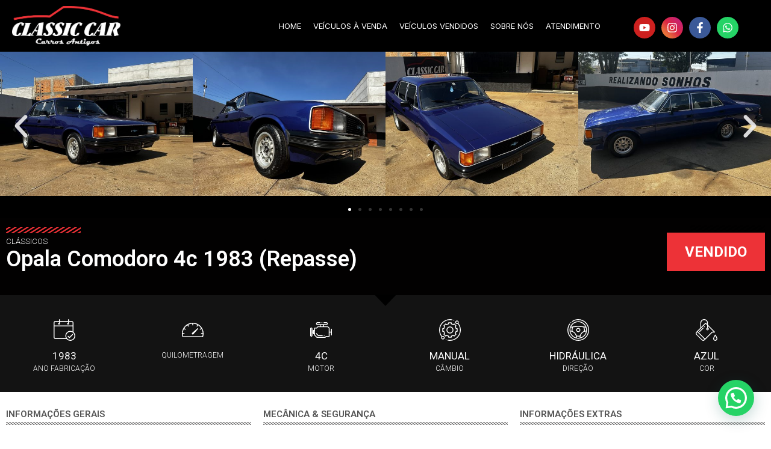

--- FILE ---
content_type: text/html; charset=UTF-8
request_url: https://classiccarbr.com.br/automoveis/opala-comodoro-4c-1983-repasse/
body_size: 34563
content:
<!doctype html><html lang="pt-BR"><head><meta charset="UTF-8"><link data-optimized="2" rel="stylesheet" href="https://classiccarbr.com.br/wp-content/litespeed/css/583bb1c155b622eb8912934f4d248cc0.css?ver=4692b" /><meta name="viewport" content="width=device-width, initial-scale=1"><link rel="profile" href="https://gmpg.org/xfn/11"><meta name='robots' content='index, follow, max-image-preview:large, max-snippet:-1, max-video-preview:-1' /><title>Opala Comodoro 4c 1983 (Repasse) - Classic Car</title><link rel="canonical" href="https://classiccarbr.com.br/automoveis/opala-comodoro-4c-1983-repasse/" /><meta property="og:locale" content="pt_BR" /><meta property="og:type" content="article" /><meta property="og:title" content="Opala Comodoro 4c 1983 (Repasse) - Classic Car" /><meta property="og:url" content="https://classiccarbr.com.br/automoveis/opala-comodoro-4c-1983-repasse/" /><meta property="og:site_name" content="Classic Car" /><meta property="article:modified_time" content="2024-06-15T14:32:11+00:00" /><meta property="og:image" content="https://classiccarbr.com.br/wp-content/uploads/2024/06/IMG_0942-scaled.jpeg" /><meta property="og:image:width" content="2560" /><meta property="og:image:height" content="2560" /><meta property="og:image:type" content="image/jpeg" /><meta name="twitter:card" content="summary_large_image" /> <script type="application/ld+json" class="yoast-schema-graph">{"@context":"https://schema.org","@graph":[{"@type":"WebPage","@id":"https://classiccarbr.com.br/automoveis/opala-comodoro-4c-1983-repasse/","url":"https://classiccarbr.com.br/automoveis/opala-comodoro-4c-1983-repasse/","name":"Opala Comodoro 4c 1983 (Repasse) - Classic Car","isPartOf":{"@id":"https://classiccarbr.com.br/#website"},"primaryImageOfPage":{"@id":"https://classiccarbr.com.br/automoveis/opala-comodoro-4c-1983-repasse/#primaryimage"},"image":{"@id":"https://classiccarbr.com.br/automoveis/opala-comodoro-4c-1983-repasse/#primaryimage"},"thumbnailUrl":"https://classiccarbr.com.br/wp-content/uploads/2024/06/IMG_0942-scaled.jpeg","datePublished":"2024-06-08T13:04:55+00:00","dateModified":"2024-06-15T14:32:11+00:00","breadcrumb":{"@id":"https://classiccarbr.com.br/automoveis/opala-comodoro-4c-1983-repasse/#breadcrumb"},"inLanguage":"pt-BR","potentialAction":[{"@type":"ReadAction","target":["https://classiccarbr.com.br/automoveis/opala-comodoro-4c-1983-repasse/"]}]},{"@type":"ImageObject","inLanguage":"pt-BR","@id":"https://classiccarbr.com.br/automoveis/opala-comodoro-4c-1983-repasse/#primaryimage","url":"https://classiccarbr.com.br/wp-content/uploads/2024/06/IMG_0942-scaled.jpeg","contentUrl":"https://classiccarbr.com.br/wp-content/uploads/2024/06/IMG_0942-scaled.jpeg","width":2560,"height":2560},{"@type":"BreadcrumbList","@id":"https://classiccarbr.com.br/automoveis/opala-comodoro-4c-1983-repasse/#breadcrumb","itemListElement":[{"@type":"ListItem","position":1,"name":"Início","item":"https://classiccarbr.com.br/"},{"@type":"ListItem","position":2,"name":"Automóveis","item":"https://classiccarbr.com.br/veiculos/"},{"@type":"ListItem","position":3,"name":"Opala Comodoro 4c 1983 (Repasse)"}]},{"@type":"WebSite","@id":"https://classiccarbr.com.br/#website","url":"https://classiccarbr.com.br/","name":"Classic Car","description":"Carros Clássicos, Antigos e Semi-Novos","publisher":{"@id":"https://classiccarbr.com.br/#organization"},"potentialAction":[{"@type":"SearchAction","target":{"@type":"EntryPoint","urlTemplate":"https://classiccarbr.com.br/?s={search_term_string}"},"query-input":"required name=search_term_string"}],"inLanguage":"pt-BR"},{"@type":"Organization","@id":"https://classiccarbr.com.br/#organization","name":"Classic Car Brasil","url":"https://classiccarbr.com.br/","logo":{"@type":"ImageObject","inLanguage":"pt-BR","@id":"https://classiccarbr.com.br/#/schema/logo/image/","url":"https://classiccarbr.com.br/wp-content/uploads/2020/02/logo-classic-car-preta.png","contentUrl":"https://classiccarbr.com.br/wp-content/uploads/2020/02/logo-classic-car-preta.png","width":839,"height":309,"caption":"Classic Car Brasil"},"image":{"@id":"https://classiccarbr.com.br/#/schema/logo/image/"}}]}</script> <link rel='dns-prefetch' href='//cdnstatic8.com' /><link rel="alternate" type="application/rss+xml" title="Feed para Classic Car &raquo;" href="https://classiccarbr.com.br/feed/" /><link rel="alternate" type="application/rss+xml" title="Feed de comentários para Classic Car &raquo;" href="https://classiccarbr.com.br/comments/feed/" /><style id='joinchat-button-style-inline-css'>.wp-block-joinchat-button{border:none!important;text-align:center}.wp-block-joinchat-button figure{display:table;margin:0 auto;padding:0}.wp-block-joinchat-button figcaption{font:normal normal 400 .6em/2em var(--wp--preset--font-family--system-font,sans-serif);margin:0;padding:0}.wp-block-joinchat-button .joinchat-button__qr{background-color:#fff;border:6px solid #25d366;border-radius:30px;box-sizing:content-box;display:block;height:200px;margin:auto;overflow:hidden;padding:10px;width:200px}.wp-block-joinchat-button .joinchat-button__qr canvas,.wp-block-joinchat-button .joinchat-button__qr img{display:block;margin:auto}.wp-block-joinchat-button .joinchat-button__link{align-items:center;background-color:#25d366;border:6px solid #25d366;border-radius:30px;display:inline-flex;flex-flow:row nowrap;justify-content:center;line-height:1.25em;margin:0 auto;text-decoration:none}.wp-block-joinchat-button .joinchat-button__link:before{background:transparent var(--joinchat-ico) no-repeat center;background-size:100%;content:"";display:block;height:1.5em;margin:-.75em .75em -.75em 0;width:1.5em}.wp-block-joinchat-button figure+.joinchat-button__link{margin-top:10px}@media (orientation:landscape)and (min-height:481px),(orientation:portrait)and (min-width:481px){.wp-block-joinchat-button.joinchat-button--qr-only figure+.joinchat-button__link{display:none}}@media (max-width:480px),(orientation:landscape)and (max-height:480px){.wp-block-joinchat-button figure{display:none}}</style><style id='global-styles-inline-css'>body{--wp--preset--color--black: #000000;--wp--preset--color--cyan-bluish-gray: #abb8c3;--wp--preset--color--white: #ffffff;--wp--preset--color--pale-pink: #f78da7;--wp--preset--color--vivid-red: #cf2e2e;--wp--preset--color--luminous-vivid-orange: #ff6900;--wp--preset--color--luminous-vivid-amber: #fcb900;--wp--preset--color--light-green-cyan: #7bdcb5;--wp--preset--color--vivid-green-cyan: #00d084;--wp--preset--color--pale-cyan-blue: #8ed1fc;--wp--preset--color--vivid-cyan-blue: #0693e3;--wp--preset--color--vivid-purple: #9b51e0;--wp--preset--gradient--vivid-cyan-blue-to-vivid-purple: linear-gradient(135deg,rgba(6,147,227,1) 0%,rgb(155,81,224) 100%);--wp--preset--gradient--light-green-cyan-to-vivid-green-cyan: linear-gradient(135deg,rgb(122,220,180) 0%,rgb(0,208,130) 100%);--wp--preset--gradient--luminous-vivid-amber-to-luminous-vivid-orange: linear-gradient(135deg,rgba(252,185,0,1) 0%,rgba(255,105,0,1) 100%);--wp--preset--gradient--luminous-vivid-orange-to-vivid-red: linear-gradient(135deg,rgba(255,105,0,1) 0%,rgb(207,46,46) 100%);--wp--preset--gradient--very-light-gray-to-cyan-bluish-gray: linear-gradient(135deg,rgb(238,238,238) 0%,rgb(169,184,195) 100%);--wp--preset--gradient--cool-to-warm-spectrum: linear-gradient(135deg,rgb(74,234,220) 0%,rgb(151,120,209) 20%,rgb(207,42,186) 40%,rgb(238,44,130) 60%,rgb(251,105,98) 80%,rgb(254,248,76) 100%);--wp--preset--gradient--blush-light-purple: linear-gradient(135deg,rgb(255,206,236) 0%,rgb(152,150,240) 100%);--wp--preset--gradient--blush-bordeaux: linear-gradient(135deg,rgb(254,205,165) 0%,rgb(254,45,45) 50%,rgb(107,0,62) 100%);--wp--preset--gradient--luminous-dusk: linear-gradient(135deg,rgb(255,203,112) 0%,rgb(199,81,192) 50%,rgb(65,88,208) 100%);--wp--preset--gradient--pale-ocean: linear-gradient(135deg,rgb(255,245,203) 0%,rgb(182,227,212) 50%,rgb(51,167,181) 100%);--wp--preset--gradient--electric-grass: linear-gradient(135deg,rgb(202,248,128) 0%,rgb(113,206,126) 100%);--wp--preset--gradient--midnight: linear-gradient(135deg,rgb(2,3,129) 0%,rgb(40,116,252) 100%);--wp--preset--duotone--dark-grayscale: url('#wp-duotone-dark-grayscale');--wp--preset--duotone--grayscale: url('#wp-duotone-grayscale');--wp--preset--duotone--purple-yellow: url('#wp-duotone-purple-yellow');--wp--preset--duotone--blue-red: url('#wp-duotone-blue-red');--wp--preset--duotone--midnight: url('#wp-duotone-midnight');--wp--preset--duotone--magenta-yellow: url('#wp-duotone-magenta-yellow');--wp--preset--duotone--purple-green: url('#wp-duotone-purple-green');--wp--preset--duotone--blue-orange: url('#wp-duotone-blue-orange');--wp--preset--font-size--small: 13px;--wp--preset--font-size--medium: 20px;--wp--preset--font-size--large: 36px;--wp--preset--font-size--x-large: 42px;--wp--preset--spacing--20: 0.44rem;--wp--preset--spacing--30: 0.67rem;--wp--preset--spacing--40: 1rem;--wp--preset--spacing--50: 1.5rem;--wp--preset--spacing--60: 2.25rem;--wp--preset--spacing--70: 3.38rem;--wp--preset--spacing--80: 5.06rem;--wp--preset--shadow--natural: 6px 6px 9px rgba(0, 0, 0, 0.2);--wp--preset--shadow--deep: 12px 12px 50px rgba(0, 0, 0, 0.4);--wp--preset--shadow--sharp: 6px 6px 0px rgba(0, 0, 0, 0.2);--wp--preset--shadow--outlined: 6px 6px 0px -3px rgba(255, 255, 255, 1), 6px 6px rgba(0, 0, 0, 1);--wp--preset--shadow--crisp: 6px 6px 0px rgba(0, 0, 0, 1);}:where(.is-layout-flex){gap: 0.5em;}body .is-layout-flow > .alignleft{float: left;margin-inline-start: 0;margin-inline-end: 2em;}body .is-layout-flow > .alignright{float: right;margin-inline-start: 2em;margin-inline-end: 0;}body .is-layout-flow > .aligncenter{margin-left: auto !important;margin-right: auto !important;}body .is-layout-constrained > .alignleft{float: left;margin-inline-start: 0;margin-inline-end: 2em;}body .is-layout-constrained > .alignright{float: right;margin-inline-start: 2em;margin-inline-end: 0;}body .is-layout-constrained > .aligncenter{margin-left: auto !important;margin-right: auto !important;}body .is-layout-constrained > :where(:not(.alignleft):not(.alignright):not(.alignfull)){max-width: var(--wp--style--global--content-size);margin-left: auto !important;margin-right: auto !important;}body .is-layout-constrained > .alignwide{max-width: var(--wp--style--global--wide-size);}body .is-layout-flex{display: flex;}body .is-layout-flex{flex-wrap: wrap;align-items: center;}body .is-layout-flex > *{margin: 0;}:where(.wp-block-columns.is-layout-flex){gap: 2em;}.has-black-color{color: var(--wp--preset--color--black) !important;}.has-cyan-bluish-gray-color{color: var(--wp--preset--color--cyan-bluish-gray) !important;}.has-white-color{color: var(--wp--preset--color--white) !important;}.has-pale-pink-color{color: var(--wp--preset--color--pale-pink) !important;}.has-vivid-red-color{color: var(--wp--preset--color--vivid-red) !important;}.has-luminous-vivid-orange-color{color: var(--wp--preset--color--luminous-vivid-orange) !important;}.has-luminous-vivid-amber-color{color: var(--wp--preset--color--luminous-vivid-amber) !important;}.has-light-green-cyan-color{color: var(--wp--preset--color--light-green-cyan) !important;}.has-vivid-green-cyan-color{color: var(--wp--preset--color--vivid-green-cyan) !important;}.has-pale-cyan-blue-color{color: var(--wp--preset--color--pale-cyan-blue) !important;}.has-vivid-cyan-blue-color{color: var(--wp--preset--color--vivid-cyan-blue) !important;}.has-vivid-purple-color{color: var(--wp--preset--color--vivid-purple) !important;}.has-black-background-color{background-color: var(--wp--preset--color--black) !important;}.has-cyan-bluish-gray-background-color{background-color: var(--wp--preset--color--cyan-bluish-gray) !important;}.has-white-background-color{background-color: var(--wp--preset--color--white) !important;}.has-pale-pink-background-color{background-color: var(--wp--preset--color--pale-pink) !important;}.has-vivid-red-background-color{background-color: var(--wp--preset--color--vivid-red) !important;}.has-luminous-vivid-orange-background-color{background-color: var(--wp--preset--color--luminous-vivid-orange) !important;}.has-luminous-vivid-amber-background-color{background-color: var(--wp--preset--color--luminous-vivid-amber) !important;}.has-light-green-cyan-background-color{background-color: var(--wp--preset--color--light-green-cyan) !important;}.has-vivid-green-cyan-background-color{background-color: var(--wp--preset--color--vivid-green-cyan) !important;}.has-pale-cyan-blue-background-color{background-color: var(--wp--preset--color--pale-cyan-blue) !important;}.has-vivid-cyan-blue-background-color{background-color: var(--wp--preset--color--vivid-cyan-blue) !important;}.has-vivid-purple-background-color{background-color: var(--wp--preset--color--vivid-purple) !important;}.has-black-border-color{border-color: var(--wp--preset--color--black) !important;}.has-cyan-bluish-gray-border-color{border-color: var(--wp--preset--color--cyan-bluish-gray) !important;}.has-white-border-color{border-color: var(--wp--preset--color--white) !important;}.has-pale-pink-border-color{border-color: var(--wp--preset--color--pale-pink) !important;}.has-vivid-red-border-color{border-color: var(--wp--preset--color--vivid-red) !important;}.has-luminous-vivid-orange-border-color{border-color: var(--wp--preset--color--luminous-vivid-orange) !important;}.has-luminous-vivid-amber-border-color{border-color: var(--wp--preset--color--luminous-vivid-amber) !important;}.has-light-green-cyan-border-color{border-color: var(--wp--preset--color--light-green-cyan) !important;}.has-vivid-green-cyan-border-color{border-color: var(--wp--preset--color--vivid-green-cyan) !important;}.has-pale-cyan-blue-border-color{border-color: var(--wp--preset--color--pale-cyan-blue) !important;}.has-vivid-cyan-blue-border-color{border-color: var(--wp--preset--color--vivid-cyan-blue) !important;}.has-vivid-purple-border-color{border-color: var(--wp--preset--color--vivid-purple) !important;}.has-vivid-cyan-blue-to-vivid-purple-gradient-background{background: var(--wp--preset--gradient--vivid-cyan-blue-to-vivid-purple) !important;}.has-light-green-cyan-to-vivid-green-cyan-gradient-background{background: var(--wp--preset--gradient--light-green-cyan-to-vivid-green-cyan) !important;}.has-luminous-vivid-amber-to-luminous-vivid-orange-gradient-background{background: var(--wp--preset--gradient--luminous-vivid-amber-to-luminous-vivid-orange) !important;}.has-luminous-vivid-orange-to-vivid-red-gradient-background{background: var(--wp--preset--gradient--luminous-vivid-orange-to-vivid-red) !important;}.has-very-light-gray-to-cyan-bluish-gray-gradient-background{background: var(--wp--preset--gradient--very-light-gray-to-cyan-bluish-gray) !important;}.has-cool-to-warm-spectrum-gradient-background{background: var(--wp--preset--gradient--cool-to-warm-spectrum) !important;}.has-blush-light-purple-gradient-background{background: var(--wp--preset--gradient--blush-light-purple) !important;}.has-blush-bordeaux-gradient-background{background: var(--wp--preset--gradient--blush-bordeaux) !important;}.has-luminous-dusk-gradient-background{background: var(--wp--preset--gradient--luminous-dusk) !important;}.has-pale-ocean-gradient-background{background: var(--wp--preset--gradient--pale-ocean) !important;}.has-electric-grass-gradient-background{background: var(--wp--preset--gradient--electric-grass) !important;}.has-midnight-gradient-background{background: var(--wp--preset--gradient--midnight) !important;}.has-small-font-size{font-size: var(--wp--preset--font-size--small) !important;}.has-medium-font-size{font-size: var(--wp--preset--font-size--medium) !important;}.has-large-font-size{font-size: var(--wp--preset--font-size--large) !important;}.has-x-large-font-size{font-size: var(--wp--preset--font-size--x-large) !important;}
.wp-block-navigation a:where(:not(.wp-element-button)){color: inherit;}
:where(.wp-block-columns.is-layout-flex){gap: 2em;}
.wp-block-pullquote{font-size: 1.5em;line-height: 1.6;}</style><link rel='stylesheet' id='google-fonts-1-css' href='https://fonts.googleapis.com/css?family=Roboto%3A100%2C100italic%2C200%2C200italic%2C300%2C300italic%2C400%2C400italic%2C500%2C500italic%2C600%2C600italic%2C700%2C700italic%2C800%2C800italic%2C900%2C900italic%7CRoboto+Slab%3A100%2C100italic%2C200%2C200italic%2C300%2C300italic%2C400%2C400italic%2C500%2C500italic%2C600%2C600italic%2C700%2C700italic%2C800%2C800italic%2C900%2C900italic%7CInter%3A100%2C100italic%2C200%2C200italic%2C300%2C300italic%2C400%2C400italic%2C500%2C500italic%2C600%2C600italic%2C700%2C700italic%2C800%2C800italic%2C900%2C900italic&#038;display=auto&#038;ver=6.2.2' media='all' /><link rel="preconnect" href="https://fonts.gstatic.com/" crossorigin><script src='https://classiccarbr.com.br/wp-includes/js/jquery/jquery.min.js' id='jquery-core-js'></script> <script data-optimized="1" src='https://classiccarbr.com.br/wp-content/litespeed/js/1280b806f79c37dbadea37477509864f.js?ver=9864f' id='jquery-migrate-js'></script> <link rel="https://api.w.org/" href="https://classiccarbr.com.br/wp-json/" /><link rel="alternate" type="application/json" href="https://classiccarbr.com.br/wp-json/wp/v2/automoveis/12882" /><link rel="EditURI" type="application/rsd+xml" title="RSD" href="https://classiccarbr.com.br/xmlrpc.php?rsd" /><link rel="wlwmanifest" type="application/wlwmanifest+xml" href="https://classiccarbr.com.br/wp-includes/wlwmanifest.xml" /><meta name="generator" content="WordPress 6.2.2" /><link rel='shortlink' href='https://classiccarbr.com.br/?p=12882' /><link rel="alternate" type="application/json+oembed" href="https://classiccarbr.com.br/wp-json/oembed/1.0/embed?url=https%3A%2F%2Fclassiccarbr.com.br%2Fautomoveis%2Fopala-comodoro-4c-1983-repasse%2F" /><link rel="alternate" type="text/xml+oembed" href="https://classiccarbr.com.br/wp-json/oembed/1.0/embed?url=https%3A%2F%2Fclassiccarbr.com.br%2Fautomoveis%2Fopala-comodoro-4c-1983-repasse%2F&#038;format=xml" /><meta name="generator" content="Elementor 3.14.0; features: e_dom_optimization, e_optimized_assets_loading, e_optimized_css_loading, e_font_icon_svg, a11y_improvements, additional_custom_breakpoints; settings: css_print_method-external, google_font-enabled, font_display-auto"><link rel="icon" href="https://classiccarbr.com.br/wp-content/uploads/2020/04/cropped-favicon-classic-car-32x32.jpg" sizes="32x32" /><link rel="icon" href="https://classiccarbr.com.br/wp-content/uploads/2020/04/cropped-favicon-classic-car-192x192.jpg" sizes="192x192" /><link rel="apple-touch-icon" href="https://classiccarbr.com.br/wp-content/uploads/2020/04/cropped-favicon-classic-car-180x180.jpg" /><meta name="msapplication-TileImage" content="https://classiccarbr.com.br/wp-content/uploads/2020/04/cropped-favicon-classic-car-270x270.jpg" /><style id="wp-custom-css">a {
color: #CB3438;
}
a:hover {
color: #000;
}

.elementor-grid-item {
    margin: 5px 5px;
}</style></head><body data-rsssl=1 class="automoveis-template-default single single-automoveis postid-12882 wp-custom-logo e-lazyload elementor-default elementor-kit-599 elementor-page-198"><svg xmlns="http://www.w3.org/2000/svg" viewBox="0 0 0 0" width="0" height="0" focusable="false" role="none" style="visibility: hidden; position: absolute; left: -9999px; overflow: hidden;" ><defs><filter id="wp-duotone-dark-grayscale"><feColorMatrix color-interpolation-filters="sRGB" type="matrix" values=" .299 .587 .114 0 0 .299 .587 .114 0 0 .299 .587 .114 0 0 .299 .587 .114 0 0 " /><feComponentTransfer color-interpolation-filters="sRGB" ><feFuncR type="table" tableValues="0 0.49803921568627" /><feFuncG type="table" tableValues="0 0.49803921568627" /><feFuncB type="table" tableValues="0 0.49803921568627" /><feFuncA type="table" tableValues="1 1" /></feComponentTransfer><feComposite in2="SourceGraphic" operator="in" /></filter></defs></svg><svg xmlns="http://www.w3.org/2000/svg" viewBox="0 0 0 0" width="0" height="0" focusable="false" role="none" style="visibility: hidden; position: absolute; left: -9999px; overflow: hidden;" ><defs><filter id="wp-duotone-grayscale"><feColorMatrix color-interpolation-filters="sRGB" type="matrix" values=" .299 .587 .114 0 0 .299 .587 .114 0 0 .299 .587 .114 0 0 .299 .587 .114 0 0 " /><feComponentTransfer color-interpolation-filters="sRGB" ><feFuncR type="table" tableValues="0 1" /><feFuncG type="table" tableValues="0 1" /><feFuncB type="table" tableValues="0 1" /><feFuncA type="table" tableValues="1 1" /></feComponentTransfer><feComposite in2="SourceGraphic" operator="in" /></filter></defs></svg><svg xmlns="http://www.w3.org/2000/svg" viewBox="0 0 0 0" width="0" height="0" focusable="false" role="none" style="visibility: hidden; position: absolute; left: -9999px; overflow: hidden;" ><defs><filter id="wp-duotone-purple-yellow"><feColorMatrix color-interpolation-filters="sRGB" type="matrix" values=" .299 .587 .114 0 0 .299 .587 .114 0 0 .299 .587 .114 0 0 .299 .587 .114 0 0 " /><feComponentTransfer color-interpolation-filters="sRGB" ><feFuncR type="table" tableValues="0.54901960784314 0.98823529411765" /><feFuncG type="table" tableValues="0 1" /><feFuncB type="table" tableValues="0.71764705882353 0.25490196078431" /><feFuncA type="table" tableValues="1 1" /></feComponentTransfer><feComposite in2="SourceGraphic" operator="in" /></filter></defs></svg><svg xmlns="http://www.w3.org/2000/svg" viewBox="0 0 0 0" width="0" height="0" focusable="false" role="none" style="visibility: hidden; position: absolute; left: -9999px; overflow: hidden;" ><defs><filter id="wp-duotone-blue-red"><feColorMatrix color-interpolation-filters="sRGB" type="matrix" values=" .299 .587 .114 0 0 .299 .587 .114 0 0 .299 .587 .114 0 0 .299 .587 .114 0 0 " /><feComponentTransfer color-interpolation-filters="sRGB" ><feFuncR type="table" tableValues="0 1" /><feFuncG type="table" tableValues="0 0.27843137254902" /><feFuncB type="table" tableValues="0.5921568627451 0.27843137254902" /><feFuncA type="table" tableValues="1 1" /></feComponentTransfer><feComposite in2="SourceGraphic" operator="in" /></filter></defs></svg><svg xmlns="http://www.w3.org/2000/svg" viewBox="0 0 0 0" width="0" height="0" focusable="false" role="none" style="visibility: hidden; position: absolute; left: -9999px; overflow: hidden;" ><defs><filter id="wp-duotone-midnight"><feColorMatrix color-interpolation-filters="sRGB" type="matrix" values=" .299 .587 .114 0 0 .299 .587 .114 0 0 .299 .587 .114 0 0 .299 .587 .114 0 0 " /><feComponentTransfer color-interpolation-filters="sRGB" ><feFuncR type="table" tableValues="0 0" /><feFuncG type="table" tableValues="0 0.64705882352941" /><feFuncB type="table" tableValues="0 1" /><feFuncA type="table" tableValues="1 1" /></feComponentTransfer><feComposite in2="SourceGraphic" operator="in" /></filter></defs></svg><svg xmlns="http://www.w3.org/2000/svg" viewBox="0 0 0 0" width="0" height="0" focusable="false" role="none" style="visibility: hidden; position: absolute; left: -9999px; overflow: hidden;" ><defs><filter id="wp-duotone-magenta-yellow"><feColorMatrix color-interpolation-filters="sRGB" type="matrix" values=" .299 .587 .114 0 0 .299 .587 .114 0 0 .299 .587 .114 0 0 .299 .587 .114 0 0 " /><feComponentTransfer color-interpolation-filters="sRGB" ><feFuncR type="table" tableValues="0.78039215686275 1" /><feFuncG type="table" tableValues="0 0.94901960784314" /><feFuncB type="table" tableValues="0.35294117647059 0.47058823529412" /><feFuncA type="table" tableValues="1 1" /></feComponentTransfer><feComposite in2="SourceGraphic" operator="in" /></filter></defs></svg><svg xmlns="http://www.w3.org/2000/svg" viewBox="0 0 0 0" width="0" height="0" focusable="false" role="none" style="visibility: hidden; position: absolute; left: -9999px; overflow: hidden;" ><defs><filter id="wp-duotone-purple-green"><feColorMatrix color-interpolation-filters="sRGB" type="matrix" values=" .299 .587 .114 0 0 .299 .587 .114 0 0 .299 .587 .114 0 0 .299 .587 .114 0 0 " /><feComponentTransfer color-interpolation-filters="sRGB" ><feFuncR type="table" tableValues="0.65098039215686 0.40392156862745" /><feFuncG type="table" tableValues="0 1" /><feFuncB type="table" tableValues="0.44705882352941 0.4" /><feFuncA type="table" tableValues="1 1" /></feComponentTransfer><feComposite in2="SourceGraphic" operator="in" /></filter></defs></svg><svg xmlns="http://www.w3.org/2000/svg" viewBox="0 0 0 0" width="0" height="0" focusable="false" role="none" style="visibility: hidden; position: absolute; left: -9999px; overflow: hidden;" ><defs><filter id="wp-duotone-blue-orange"><feColorMatrix color-interpolation-filters="sRGB" type="matrix" values=" .299 .587 .114 0 0 .299 .587 .114 0 0 .299 .587 .114 0 0 .299 .587 .114 0 0 " /><feComponentTransfer color-interpolation-filters="sRGB" ><feFuncR type="table" tableValues="0.098039215686275 1" /><feFuncG type="table" tableValues="0 0.66274509803922" /><feFuncB type="table" tableValues="0.84705882352941 0.41960784313725" /><feFuncA type="table" tableValues="1 1" /></feComponentTransfer><feComposite in2="SourceGraphic" operator="in" /></filter></defs></svg>
<a class="skip-link screen-reader-text" href="#content">Skip to content</a><div data-elementor-type="header" data-elementor-id="10618" class="elementor elementor-10618 elementor-location-header" data-elementor-post-type="elementor_library"><section class="elementor-section elementor-top-section elementor-element elementor-element-82e575b elementor-section-full_width elementor-hidden-tablet elementor-hidden-phone elementor-section-height-default elementor-section-height-default" data-id="82e575b" data-element_type="section" data-settings="{&quot;background_background&quot;:&quot;classic&quot;}"><div class="elementor-container elementor-column-gap-default"><div class="elementor-column elementor-col-33 elementor-top-column elementor-element elementor-element-522b85e" data-id="522b85e" data-element_type="column"><div class="elementor-widget-wrap elementor-element-populated"><div class="elementor-element elementor-element-25adfbe elementor-widget elementor-widget-image" data-id="25adfbe" data-element_type="widget" data-widget_type="image.default"><div class="elementor-widget-container"><style>/*! elementor - v3.14.0 - 18-06-2023 */
.elementor-widget-image{text-align:center}.elementor-widget-image a{display:inline-block}.elementor-widget-image a img[src$=".svg"]{width:48px}.elementor-widget-image img{vertical-align:middle;display:inline-block}</style><a href="https://classiccarbr.com.br">
<img width="800" height="295" src="https://classiccarbr.com.br/wp-content/uploads/2020/02/logo-classic-car-1.png" class="attachment-large size-large wp-image-8" alt="" loading="lazy" srcset="https://classiccarbr.com.br/wp-content/uploads/2020/02/logo-classic-car-1.png 839w, https://classiccarbr.com.br/wp-content/uploads/2020/02/logo-classic-car-1-300x110.png 300w, https://classiccarbr.com.br/wp-content/uploads/2020/02/logo-classic-car-1-768x283.png 768w" sizes="(max-width: 800px) 100vw, 800px" />								</a></div></div></div></div><div class="elementor-column elementor-col-33 elementor-top-column elementor-element elementor-element-a8d163b" data-id="a8d163b" data-element_type="column"><div class="elementor-widget-wrap elementor-element-populated"><div class="elementor-element elementor-element-5bdc8bb elementor-icon-list--layout-inline elementor-align-right elementor-list-item-link-full_width elementor-widget elementor-widget-icon-list" data-id="5bdc8bb" data-element_type="widget" data-widget_type="icon-list.default"><div class="elementor-widget-container"><ul class="elementor-icon-list-items elementor-inline-items"><li class="elementor-icon-list-item elementor-inline-item">
<a href="https://classiccarbr.com.br/"><span class="elementor-icon-list-text">Home</span>
</a></li><li class="elementor-icon-list-item elementor-inline-item">
<a href="https://classiccarbr.com.br/veiculos"><span class="elementor-icon-list-text">Veículos à venda</span>
</a></li><li class="elementor-icon-list-item elementor-inline-item">
<a href="https://classiccarbr.com.br/veiculos/?vendidos"><span class="elementor-icon-list-text">Veículos Vendidos</span>
</a></li><li class="elementor-icon-list-item elementor-inline-item">
<a href="https://classiccarbr.com.br/sobre-nos/"><span class="elementor-icon-list-text">Sobre Nós</span>
</a></li><li class="elementor-icon-list-item elementor-inline-item">
<a href="https://classiccarbr.com.br/atendimento/"><span class="elementor-icon-list-text">Atendimento</span>
</a></li></ul></div></div></div></div><div class="elementor-column elementor-col-33 elementor-top-column elementor-element elementor-element-d6852ee elementor-hidden-tablet" data-id="d6852ee" data-element_type="column"><div class="elementor-widget-wrap elementor-element-populated"><div class="elementor-element elementor-element-c2c3ce3 elementor-shape-circle elementor-grid-0 e-grid-align-center elementor-widget elementor-widget-social-icons" data-id="c2c3ce3" data-element_type="widget" data-widget_type="social-icons.default"><div class="elementor-widget-container"><style>/*! elementor - v3.14.0 - 18-06-2023 */
.elementor-widget-social-icons.elementor-grid-0 .elementor-widget-container,.elementor-widget-social-icons.elementor-grid-mobile-0 .elementor-widget-container,.elementor-widget-social-icons.elementor-grid-tablet-0 .elementor-widget-container{line-height:1;font-size:0}.elementor-widget-social-icons:not(.elementor-grid-0):not(.elementor-grid-tablet-0):not(.elementor-grid-mobile-0) .elementor-grid{display:inline-grid}.elementor-widget-social-icons .elementor-grid{grid-column-gap:var(--grid-column-gap,5px);grid-row-gap:var(--grid-row-gap,5px);grid-template-columns:var(--grid-template-columns);justify-content:var(--justify-content,center);justify-items:var(--justify-content,center)}.elementor-icon.elementor-social-icon{font-size:var(--icon-size,25px);line-height:var(--icon-size,25px);width:calc(var(--icon-size, 25px) + (2 * var(--icon-padding, .5em)));height:calc(var(--icon-size, 25px) + (2 * var(--icon-padding, .5em)))}.elementor-social-icon{--e-social-icon-icon-color:#fff;display:inline-flex;background-color:#69727d;align-items:center;justify-content:center;text-align:center;cursor:pointer}.elementor-social-icon i{color:var(--e-social-icon-icon-color)}.elementor-social-icon svg{fill:var(--e-social-icon-icon-color)}.elementor-social-icon:last-child{margin:0}.elementor-social-icon:hover{opacity:.9;color:#fff}.elementor-social-icon-android{background-color:#a4c639}.elementor-social-icon-apple{background-color:#999}.elementor-social-icon-behance{background-color:#1769ff}.elementor-social-icon-bitbucket{background-color:#205081}.elementor-social-icon-codepen{background-color:#000}.elementor-social-icon-delicious{background-color:#39f}.elementor-social-icon-deviantart{background-color:#05cc47}.elementor-social-icon-digg{background-color:#005be2}.elementor-social-icon-dribbble{background-color:#ea4c89}.elementor-social-icon-elementor{background-color:#d30c5c}.elementor-social-icon-envelope{background-color:#ea4335}.elementor-social-icon-facebook,.elementor-social-icon-facebook-f{background-color:#3b5998}.elementor-social-icon-flickr{background-color:#0063dc}.elementor-social-icon-foursquare{background-color:#2d5be3}.elementor-social-icon-free-code-camp,.elementor-social-icon-freecodecamp{background-color:#006400}.elementor-social-icon-github{background-color:#333}.elementor-social-icon-gitlab{background-color:#e24329}.elementor-social-icon-globe{background-color:#69727d}.elementor-social-icon-google-plus,.elementor-social-icon-google-plus-g{background-color:#dd4b39}.elementor-social-icon-houzz{background-color:#7ac142}.elementor-social-icon-instagram{background-color:#262626}.elementor-social-icon-jsfiddle{background-color:#487aa2}.elementor-social-icon-link{background-color:#818a91}.elementor-social-icon-linkedin,.elementor-social-icon-linkedin-in{background-color:#0077b5}.elementor-social-icon-medium{background-color:#00ab6b}.elementor-social-icon-meetup{background-color:#ec1c40}.elementor-social-icon-mixcloud{background-color:#273a4b}.elementor-social-icon-odnoklassniki{background-color:#f4731c}.elementor-social-icon-pinterest{background-color:#bd081c}.elementor-social-icon-product-hunt{background-color:#da552f}.elementor-social-icon-reddit{background-color:#ff4500}.elementor-social-icon-rss{background-color:#f26522}.elementor-social-icon-shopping-cart{background-color:#4caf50}.elementor-social-icon-skype{background-color:#00aff0}.elementor-social-icon-slideshare{background-color:#0077b5}.elementor-social-icon-snapchat{background-color:#fffc00}.elementor-social-icon-soundcloud{background-color:#f80}.elementor-social-icon-spotify{background-color:#2ebd59}.elementor-social-icon-stack-overflow{background-color:#fe7a15}.elementor-social-icon-steam{background-color:#00adee}.elementor-social-icon-stumbleupon{background-color:#eb4924}.elementor-social-icon-telegram{background-color:#2ca5e0}.elementor-social-icon-thumb-tack{background-color:#1aa1d8}.elementor-social-icon-tripadvisor{background-color:#589442}.elementor-social-icon-tumblr{background-color:#35465c}.elementor-social-icon-twitch{background-color:#6441a5}.elementor-social-icon-twitter{background-color:#1da1f2}.elementor-social-icon-viber{background-color:#665cac}.elementor-social-icon-vimeo{background-color:#1ab7ea}.elementor-social-icon-vk{background-color:#45668e}.elementor-social-icon-weibo{background-color:#dd2430}.elementor-social-icon-weixin{background-color:#31a918}.elementor-social-icon-whatsapp{background-color:#25d366}.elementor-social-icon-wordpress{background-color:#21759b}.elementor-social-icon-xing{background-color:#026466}.elementor-social-icon-yelp{background-color:#af0606}.elementor-social-icon-youtube{background-color:#cd201f}.elementor-social-icon-500px{background-color:#0099e5}.elementor-shape-rounded .elementor-icon.elementor-social-icon{border-radius:10%}.elementor-shape-circle .elementor-icon.elementor-social-icon{border-radius:50%}</style><div class="elementor-social-icons-wrapper elementor-grid">
<span class="elementor-grid-item">
<a class="elementor-icon elementor-social-icon elementor-social-icon-youtube elementor-animation-grow elementor-repeater-item-1194caa" href="https://www.youtube.com/channel/UCDCBKnFuwM1S38e6-QT_vtQ" target="_blank">
<span class="elementor-screen-only">Youtube</span>
<svg class="e-font-icon-svg e-fab-youtube" viewBox="0 0 576 512" xmlns="http://www.w3.org/2000/svg"><path d="M549.655 124.083c-6.281-23.65-24.787-42.276-48.284-48.597C458.781 64 288 64 288 64S117.22 64 74.629 75.486c-23.497 6.322-42.003 24.947-48.284 48.597-11.412 42.867-11.412 132.305-11.412 132.305s0 89.438 11.412 132.305c6.281 23.65 24.787 41.5 48.284 47.821C117.22 448 288 448 288 448s170.78 0 213.371-11.486c23.497-6.321 42.003-24.171 48.284-47.821 11.412-42.867 11.412-132.305 11.412-132.305s0-89.438-11.412-132.305zm-317.51 213.508V175.185l142.739 81.205-142.739 81.201z"></path></svg>					</a>
</span>
<span class="elementor-grid-item">
<a class="elementor-icon elementor-social-icon elementor-social-icon-instagram elementor-animation-grow elementor-repeater-item-d009d8f" href="https://www.instagram.com/classiccarbrasil" target="_blank">
<span class="elementor-screen-only">Instagram</span>
<svg class="e-font-icon-svg e-fab-instagram" viewBox="0 0 448 512" xmlns="http://www.w3.org/2000/svg"><path d="M224.1 141c-63.6 0-114.9 51.3-114.9 114.9s51.3 114.9 114.9 114.9S339 319.5 339 255.9 287.7 141 224.1 141zm0 189.6c-41.1 0-74.7-33.5-74.7-74.7s33.5-74.7 74.7-74.7 74.7 33.5 74.7 74.7-33.6 74.7-74.7 74.7zm146.4-194.3c0 14.9-12 26.8-26.8 26.8-14.9 0-26.8-12-26.8-26.8s12-26.8 26.8-26.8 26.8 12 26.8 26.8zm76.1 27.2c-1.7-35.9-9.9-67.7-36.2-93.9-26.2-26.2-58-34.4-93.9-36.2-37-2.1-147.9-2.1-184.9 0-35.8 1.7-67.6 9.9-93.9 36.1s-34.4 58-36.2 93.9c-2.1 37-2.1 147.9 0 184.9 1.7 35.9 9.9 67.7 36.2 93.9s58 34.4 93.9 36.2c37 2.1 147.9 2.1 184.9 0 35.9-1.7 67.7-9.9 93.9-36.2 26.2-26.2 34.4-58 36.2-93.9 2.1-37 2.1-147.8 0-184.8zM398.8 388c-7.8 19.6-22.9 34.7-42.6 42.6-29.5 11.7-99.5 9-132.1 9s-102.7 2.6-132.1-9c-19.6-7.8-34.7-22.9-42.6-42.6-11.7-29.5-9-99.5-9-132.1s-2.6-102.7 9-132.1c7.8-19.6 22.9-34.7 42.6-42.6 29.5-11.7 99.5-9 132.1-9s102.7-2.6 132.1 9c19.6 7.8 34.7 22.9 42.6 42.6 11.7 29.5 9 99.5 9 132.1s2.7 102.7-9 132.1z"></path></svg>					</a>
</span>
<span class="elementor-grid-item">
<a class="elementor-icon elementor-social-icon elementor-social-icon-facebook-f elementor-animation-grow elementor-repeater-item-c161e00" href="https://www.facebook.com/classiccarantigos" target="_blank">
<span class="elementor-screen-only">Facebook-f</span>
<svg class="e-font-icon-svg e-fab-facebook-f" viewBox="0 0 320 512" xmlns="http://www.w3.org/2000/svg"><path d="M279.14 288l14.22-92.66h-88.91v-60.13c0-25.35 12.42-50.06 52.24-50.06h40.42V6.26S260.43 0 225.36 0c-73.22 0-121.08 44.38-121.08 124.72v70.62H22.89V288h81.39v224h100.17V288z"></path></svg>					</a>
</span>
<span class="elementor-grid-item">
<a class="elementor-icon elementor-social-icon elementor-social-icon-whatsapp elementor-animation-grow elementor-repeater-item-81d22ac" href="https://api.whatsapp.com/send?phone=5543996782272" target="_blank">
<span class="elementor-screen-only">Whatsapp</span>
<svg class="e-font-icon-svg e-fab-whatsapp" viewBox="0 0 448 512" xmlns="http://www.w3.org/2000/svg"><path d="M380.9 97.1C339 55.1 283.2 32 223.9 32c-122.4 0-222 99.6-222 222 0 39.1 10.2 77.3 29.6 111L0 480l117.7-30.9c32.4 17.7 68.9 27 106.1 27h.1c122.3 0 224.1-99.6 224.1-222 0-59.3-25.2-115-67.1-157zm-157 341.6c-33.2 0-65.7-8.9-94-25.7l-6.7-4-69.8 18.3L72 359.2l-4.4-7c-18.5-29.4-28.2-63.3-28.2-98.2 0-101.7 82.8-184.5 184.6-184.5 49.3 0 95.6 19.2 130.4 54.1 34.8 34.9 56.2 81.2 56.1 130.5 0 101.8-84.9 184.6-186.6 184.6zm101.2-138.2c-5.5-2.8-32.8-16.2-37.9-18-5.1-1.9-8.8-2.8-12.5 2.8-3.7 5.6-14.3 18-17.6 21.8-3.2 3.7-6.5 4.2-12 1.4-32.6-16.3-54-29.1-75.5-66-5.7-9.8 5.7-9.1 16.3-30.3 1.8-3.7.9-6.9-.5-9.7-1.4-2.8-12.5-30.1-17.1-41.2-4.5-10.8-9.1-9.3-12.5-9.5-3.2-.2-6.9-.2-10.6-.2-3.7 0-9.7 1.4-14.8 6.9-5.1 5.6-19.4 19-19.4 46.3 0 27.3 19.9 53.7 22.6 57.4 2.8 3.7 39.1 59.7 94.8 83.8 35.2 15.2 49 16.5 66.6 13.9 10.7-1.6 32.8-13.4 37.4-26.4 4.6-13 4.6-24.1 3.2-26.4-1.3-2.5-5-3.9-10.5-6.6z"></path></svg>					</a>
</span></div></div></div></div></div></div></section><section class="elementor-section elementor-top-section elementor-element elementor-element-7e4cf70 elementor-section-full_width elementor-hidden-desktop elementor-section-height-default elementor-section-height-default" data-id="7e4cf70" data-element_type="section" data-settings="{&quot;background_background&quot;:&quot;classic&quot;}"><div class="elementor-container elementor-column-gap-default"><div class="elementor-column elementor-col-50 elementor-top-column elementor-element elementor-element-3505976" data-id="3505976" data-element_type="column"><div class="elementor-widget-wrap elementor-element-populated"><div class="elementor-element elementor-element-8c58c18 elementor-widget elementor-widget-image" data-id="8c58c18" data-element_type="widget" data-widget_type="image.default"><div class="elementor-widget-container">
<a href="https://classiccarbr.com.br">
<img width="800" height="295" src="https://classiccarbr.com.br/wp-content/uploads/2020/02/logo-classic-car-1.png" class="attachment-large size-large wp-image-8" alt="" loading="lazy" srcset="https://classiccarbr.com.br/wp-content/uploads/2020/02/logo-classic-car-1.png 839w, https://classiccarbr.com.br/wp-content/uploads/2020/02/logo-classic-car-1-300x110.png 300w, https://classiccarbr.com.br/wp-content/uploads/2020/02/logo-classic-car-1-768x283.png 768w" sizes="(max-width: 800px) 100vw, 800px" />								</a></div></div></div></div><div class="elementor-column elementor-col-50 elementor-top-column elementor-element elementor-element-822c287" data-id="822c287" data-element_type="column"><div class="elementor-widget-wrap elementor-element-populated"><div class="elementor-element elementor-element-9118f53 elementor-view-default elementor-widget elementor-widget-icon" data-id="9118f53" data-element_type="widget" data-widget_type="icon.default"><div class="elementor-widget-container"><div class="elementor-icon-wrapper">
<a class="elementor-icon" href="#elementor-action%3Aaction%3Dpopup%3Aopen%26settings%3DeyJpZCI6IjM4IiwidG9nZ2xlIjp0cnVlfQ%3D%3D">
<svg aria-hidden="true" class="e-font-icon-svg e-fas-bars" viewBox="0 0 448 512" xmlns="http://www.w3.org/2000/svg"><path d="M16 132h416c8.837 0 16-7.163 16-16V76c0-8.837-7.163-16-16-16H16C7.163 60 0 67.163 0 76v40c0 8.837 7.163 16 16 16zm0 160h416c8.837 0 16-7.163 16-16v-40c0-8.837-7.163-16-16-16H16c-8.837 0-16 7.163-16 16v40c0 8.837 7.163 16 16 16zm0 160h416c8.837 0 16-7.163 16-16v-40c0-8.837-7.163-16-16-16H16c-8.837 0-16 7.163-16 16v40c0 8.837 7.163 16 16 16z"></path></svg>			</a></div></div></div></div></div></div></section></div><div data-elementor-type="single" data-elementor-id="198" class="elementor elementor-198 elementor-location-single post-12882 automoveis type-automoveis status-publish has-post-thumbnail hentry fabricantes-gm-chevrolet modelo-opala tipo-classicos cor-azul opcionais-5-marchas opcionais-direcao-hidraulica opcionais-documentacao-em-dia opcionais-placa-mercosul" data-elementor-post-type="elementor_library"><section class="elementor-section elementor-top-section elementor-element elementor-element-2689587 elementor-section-full_width elementor-section-height-default elementor-section-height-default" data-id="2689587" data-element_type="section" data-settings="{&quot;background_background&quot;:&quot;classic&quot;}"><div class="elementor-container elementor-column-gap-no"><div class="elementor-column elementor-col-100 elementor-top-column elementor-element elementor-element-6c24052" data-id="6c24052" data-element_type="column"><div class="elementor-widget-wrap elementor-element-populated"><div class="elementor-element elementor-element-f1ee545 elementor-arrows-position-inside elementor-pagination-position-outside elementor-widget elementor-widget-image-carousel" data-id="f1ee545" data-element_type="widget" data-settings="{&quot;slides_to_show&quot;:&quot;4&quot;,&quot;slides_to_show_tablet&quot;:&quot;2&quot;,&quot;slides_to_show_mobile&quot;:&quot;1&quot;,&quot;slides_to_scroll&quot;:&quot;4&quot;,&quot;slides_to_scroll_tablet&quot;:&quot;2&quot;,&quot;navigation&quot;:&quot;both&quot;,&quot;autoplay&quot;:&quot;yes&quot;,&quot;pause_on_hover&quot;:&quot;yes&quot;,&quot;pause_on_interaction&quot;:&quot;yes&quot;,&quot;autoplay_speed&quot;:5000,&quot;infinite&quot;:&quot;yes&quot;,&quot;speed&quot;:500}" data-widget_type="image-carousel.default"><div class="elementor-widget-container"><style>/*! elementor - v3.14.0 - 18-06-2023 */
.elementor-widget-image-carousel .swiper,.elementor-widget-image-carousel .swiper-container{position:static}.elementor-widget-image-carousel .swiper-container .swiper-slide figure,.elementor-widget-image-carousel .swiper .swiper-slide figure{line-height:inherit}.elementor-widget-image-carousel .swiper-slide{text-align:center}.elementor-image-carousel-wrapper:not(.swiper-container-initialized):not(.swiper-initialized) .swiper-slide{max-width:calc(100% / var(--e-image-carousel-slides-to-show, 3))}</style><div class="elementor-image-carousel-wrapper swiper-container" dir="ltr"><div class="elementor-image-carousel swiper-wrapper" aria-live="off"><div class="swiper-slide" role="group" aria-roledescription="slide" aria-label="1 of 32"><a data-elementor-open-lightbox="yes" data-elementor-lightbox-slideshow="f1ee545" data-elementor-lightbox-title="IMG_0942" data-e-action-hash="#elementor-action%3Aaction%3Dlightbox%26settings%3DeyJpZCI6MTI4NzIsInVybCI6Imh0dHBzOlwvXC9jbGFzc2ljY2FyYnIuY29tLmJyXC93cC1jb250ZW50XC91cGxvYWRzXC8yMDI0XC8wNlwvSU1HXzA5NDItc2NhbGVkLmpwZWciLCJzbGlkZXNob3ciOiJmMWVlNTQ1In0%3D" href="https://classiccarbr.com.br/wp-content/uploads/2024/06/IMG_0942-scaled.jpeg"><figure class="swiper-slide-inner"><img class="swiper-slide-image" src="https://classiccarbr.com.br/wp-content/uploads/elementor/thumbs/IMG_0942-scaled-qpg3dpb9ayq2h2n0tseiiy52baxlv6vhtfbw2e7qfo.jpeg" alt="IMG_0942" /></figure></a></div><div class="swiper-slide" role="group" aria-roledescription="slide" aria-label="2 of 32"><a data-elementor-open-lightbox="yes" data-elementor-lightbox-slideshow="f1ee545" data-elementor-lightbox-title="IMG_0944" data-e-action-hash="#elementor-action%3Aaction%3Dlightbox%26settings%3DeyJpZCI6MTI4NzQsInVybCI6Imh0dHBzOlwvXC9jbGFzc2ljY2FyYnIuY29tLmJyXC93cC1jb250ZW50XC91cGxvYWRzXC8yMDI0XC8wNlwvSU1HXzA5NDQtc2NhbGVkLmpwZWciLCJzbGlkZXNob3ciOiJmMWVlNTQ1In0%3D" href="https://classiccarbr.com.br/wp-content/uploads/2024/06/IMG_0944-scaled.jpeg"><figure class="swiper-slide-inner"><img class="swiper-slide-image" src="https://classiccarbr.com.br/wp-content/uploads/elementor/thumbs/IMG_0944-scaled-qpg3dpb9ayq2h2n0tseiiy52baxlv6vhtfbw2e7qfo.jpeg" alt="IMG_0944" /></figure></a></div><div class="swiper-slide" role="group" aria-roledescription="slide" aria-label="3 of 32"><a data-elementor-open-lightbox="yes" data-elementor-lightbox-slideshow="f1ee545" data-elementor-lightbox-title="IMG_0943" data-e-action-hash="#elementor-action%3Aaction%3Dlightbox%26settings%3DeyJpZCI6MTI4NzMsInVybCI6Imh0dHBzOlwvXC9jbGFzc2ljY2FyYnIuY29tLmJyXC93cC1jb250ZW50XC91cGxvYWRzXC8yMDI0XC8wNlwvSU1HXzA5NDMtc2NhbGVkLmpwZWciLCJzbGlkZXNob3ciOiJmMWVlNTQ1In0%3D" href="https://classiccarbr.com.br/wp-content/uploads/2024/06/IMG_0943-scaled.jpeg"><figure class="swiper-slide-inner"><img class="swiper-slide-image" src="https://classiccarbr.com.br/wp-content/uploads/elementor/thumbs/IMG_0943-scaled-qpg3dpb9ayq2h2n0tseiiy52baxlv6vhtfbw2e7qfo.jpeg" alt="IMG_0943" /></figure></a></div><div class="swiper-slide" role="group" aria-roledescription="slide" aria-label="4 of 32"><a data-elementor-open-lightbox="yes" data-elementor-lightbox-slideshow="f1ee545" data-elementor-lightbox-title="IMG_0925" data-e-action-hash="#elementor-action%3Aaction%3Dlightbox%26settings%3DeyJpZCI6MTI4NTUsInVybCI6Imh0dHBzOlwvXC9jbGFzc2ljY2FyYnIuY29tLmJyXC93cC1jb250ZW50XC91cGxvYWRzXC8yMDI0XC8wNlwvSU1HXzA5MjUtc2NhbGVkLmpwZWciLCJzbGlkZXNob3ciOiJmMWVlNTQ1In0%3D" href="https://classiccarbr.com.br/wp-content/uploads/2024/06/IMG_0925-scaled.jpeg"><figure class="swiper-slide-inner"><img class="swiper-slide-image" src="https://classiccarbr.com.br/wp-content/uploads/elementor/thumbs/IMG_0925-scaled-qpg3djo85yicjev7qpyr3zkaqzpel093snez6qg3h0.jpeg" alt="IMG_0925" /></figure></a></div><div class="swiper-slide" role="group" aria-roledescription="slide" aria-label="5 of 32"><a data-elementor-open-lightbox="yes" data-elementor-lightbox-slideshow="f1ee545" data-elementor-lightbox-title="IMG_0924" data-e-action-hash="#elementor-action%3Aaction%3Dlightbox%26settings%3DeyJpZCI6MTI4NTQsInVybCI6Imh0dHBzOlwvXC9jbGFzc2ljY2FyYnIuY29tLmJyXC93cC1jb250ZW50XC91cGxvYWRzXC8yMDI0XC8wNlwvSU1HXzA5MjQtc2NhbGVkLmpwZWciLCJzbGlkZXNob3ciOiJmMWVlNTQ1In0%3D" href="https://classiccarbr.com.br/wp-content/uploads/2024/06/IMG_0924-scaled.jpeg"><figure class="swiper-slide-inner"><img class="swiper-slide-image" src="https://classiccarbr.com.br/wp-content/uploads/elementor/thumbs/IMG_0924-scaled-qpg3djo85yicjev7qpyr3zkaqzpel093snez6qg3h0.jpeg" alt="IMG_0924" /></figure></a></div><div class="swiper-slide" role="group" aria-roledescription="slide" aria-label="6 of 32"><a data-elementor-open-lightbox="yes" data-elementor-lightbox-slideshow="f1ee545" data-elementor-lightbox-title="IMG_0922" data-e-action-hash="#elementor-action%3Aaction%3Dlightbox%26settings%3DeyJpZCI6MTI4NTIsInVybCI6Imh0dHBzOlwvXC9jbGFzc2ljY2FyYnIuY29tLmJyXC93cC1jb250ZW50XC91cGxvYWRzXC8yMDI0XC8wNlwvSU1HXzA5MjItc2NhbGVkLmpwZWciLCJzbGlkZXNob3ciOiJmMWVlNTQ1In0%3D" href="https://classiccarbr.com.br/wp-content/uploads/2024/06/IMG_0922-scaled.jpeg"><figure class="swiper-slide-inner"><img class="swiper-slide-image" src="https://classiccarbr.com.br/wp-content/uploads/elementor/thumbs/IMG_0922-scaled-qpg3diqdz4h27swkw7k4jhsu5lu1db5dgirhpghhn8.jpeg" alt="IMG_0922" /></figure></a></div><div class="swiper-slide" role="group" aria-roledescription="slide" aria-label="7 of 32"><a data-elementor-open-lightbox="yes" data-elementor-lightbox-slideshow="f1ee545" data-elementor-lightbox-title="IMG_0923" data-e-action-hash="#elementor-action%3Aaction%3Dlightbox%26settings%3DeyJpZCI6MTI4NTMsInVybCI6Imh0dHBzOlwvXC9jbGFzc2ljY2FyYnIuY29tLmJyXC93cC1jb250ZW50XC91cGxvYWRzXC8yMDI0XC8wNlwvSU1HXzA5MjMtc2NhbGVkLmpwZWciLCJzbGlkZXNob3ciOiJmMWVlNTQ1In0%3D" href="https://classiccarbr.com.br/wp-content/uploads/2024/06/IMG_0923-scaled.jpeg"><figure class="swiper-slide-inner"><img class="swiper-slide-image" src="https://classiccarbr.com.br/wp-content/uploads/elementor/thumbs/IMG_0923-scaled-qpg3djo85yicjev7qpyr3zkaqzpel093snez6qg3h0.jpeg" alt="IMG_0923" /></figure></a></div><div class="swiper-slide" role="group" aria-roledescription="slide" aria-label="8 of 32"><a data-elementor-open-lightbox="yes" data-elementor-lightbox-slideshow="f1ee545" data-elementor-lightbox-title="IMG_0941" data-e-action-hash="#elementor-action%3Aaction%3Dlightbox%26settings%3DeyJpZCI6MTI4NzEsInVybCI6Imh0dHBzOlwvXC9jbGFzc2ljY2FyYnIuY29tLmJyXC93cC1jb250ZW50XC91cGxvYWRzXC8yMDI0XC8wNlwvSU1HXzA5NDEtc2NhbGVkLmpwZWciLCJzbGlkZXNob3ciOiJmMWVlNTQ1In0%3D" href="https://classiccarbr.com.br/wp-content/uploads/2024/06/IMG_0941-scaled.jpeg"><figure class="swiper-slide-inner"><img class="swiper-slide-image" src="https://classiccarbr.com.br/wp-content/uploads/elementor/thumbs/IMG_0941-scaled-qpg3dodf44os5godz9zvygdlpx28nhrrhaoel494lw.jpeg" alt="IMG_0941" /></figure></a></div><div class="swiper-slide" role="group" aria-roledescription="slide" aria-label="9 of 32"><a data-elementor-open-lightbox="yes" data-elementor-lightbox-slideshow="f1ee545" data-elementor-lightbox-title="IMG_0940" data-e-action-hash="#elementor-action%3Aaction%3Dlightbox%26settings%3DeyJpZCI6MTI4NzAsInVybCI6Imh0dHBzOlwvXC9jbGFzc2ljY2FyYnIuY29tLmJyXC93cC1jb250ZW50XC91cGxvYWRzXC8yMDI0XC8wNlwvSU1HXzA5NDAtc2NhbGVkLmpwZWciLCJzbGlkZXNob3ciOiJmMWVlNTQ1In0%3D" href="https://classiccarbr.com.br/wp-content/uploads/2024/06/IMG_0940-scaled.jpeg"><figure class="swiper-slide-inner"><img class="swiper-slide-image" src="https://classiccarbr.com.br/wp-content/uploads/elementor/thumbs/IMG_0940-scaled-qpg3dodf44os5godz9zvygdlpx28nhrrhaoel494lw.jpeg" alt="IMG_0940" /></figure></a></div><div class="swiper-slide" role="group" aria-roledescription="slide" aria-label="10 of 32"><a data-elementor-open-lightbox="yes" data-elementor-lightbox-slideshow="f1ee545" data-elementor-lightbox-title="IMG_0939" data-e-action-hash="#elementor-action%3Aaction%3Dlightbox%26settings%3DeyJpZCI6MTI4NjksInVybCI6Imh0dHBzOlwvXC9jbGFzc2ljY2FyYnIuY29tLmJyXC93cC1jb250ZW50XC91cGxvYWRzXC8yMDI0XC8wNlwvSU1HXzA5Mzktc2NhbGVkLmpwZWciLCJzbGlkZXNob3ciOiJmMWVlNTQ1In0%3D" href="https://classiccarbr.com.br/wp-content/uploads/2024/06/IMG_0939-scaled.jpeg"><figure class="swiper-slide-inner"><img class="swiper-slide-image" src="https://classiccarbr.com.br/wp-content/uploads/elementor/thumbs/IMG_0939-scaled-qpg3dodf44os5godz9zvygdlpx28nhrrhaoel494lw.jpeg" alt="IMG_0939" /></figure></a></div><div class="swiper-slide" role="group" aria-roledescription="slide" aria-label="11 of 32"><a data-elementor-open-lightbox="yes" data-elementor-lightbox-slideshow="f1ee545" data-elementor-lightbox-title="IMG_0927" data-e-action-hash="#elementor-action%3Aaction%3Dlightbox%26settings%3DeyJpZCI6MTI4NTcsInVybCI6Imh0dHBzOlwvXC9jbGFzc2ljY2FyYnIuY29tLmJyXC93cC1jb250ZW50XC91cGxvYWRzXC8yMDI0XC8wNlwvSU1HXzA5Mjctc2NhbGVkLmpwZWciLCJzbGlkZXNob3ciOiJmMWVlNTQ1In0%3D" href="https://classiccarbr.com.br/wp-content/uploads/2024/06/IMG_0927-scaled.jpeg"><figure class="swiper-slide-inner"><img class="swiper-slide-image" src="https://classiccarbr.com.br/wp-content/uploads/elementor/thumbs/IMG_0927-scaled-qpg3dkm2csjmv0tul8ddohbrcdkrspcu4s2go0epas.jpeg" alt="IMG_0927" /></figure></a></div><div class="swiper-slide" role="group" aria-roledescription="slide" aria-label="12 of 32"><a data-elementor-open-lightbox="yes" data-elementor-lightbox-slideshow="f1ee545" data-elementor-lightbox-title="IMG_0926" data-e-action-hash="#elementor-action%3Aaction%3Dlightbox%26settings%3DeyJpZCI6MTI4NTYsInVybCI6Imh0dHBzOlwvXC9jbGFzc2ljY2FyYnIuY29tLmJyXC93cC1jb250ZW50XC91cGxvYWRzXC8yMDI0XC8wNlwvSU1HXzA5MjYtc2NhbGVkLmpwZWciLCJzbGlkZXNob3ciOiJmMWVlNTQ1In0%3D" href="https://classiccarbr.com.br/wp-content/uploads/2024/06/IMG_0926-scaled.jpeg"><figure class="swiper-slide-inner"><img class="swiper-slide-image" src="https://classiccarbr.com.br/wp-content/uploads/elementor/thumbs/IMG_0926-scaled-qpg3dkm2csjmv0tul8ddohbrcdkrspcu4s2go0epas.jpeg" alt="IMG_0926" /></figure></a></div><div class="swiper-slide" role="group" aria-roledescription="slide" aria-label="13 of 32"><a data-elementor-open-lightbox="yes" data-elementor-lightbox-slideshow="f1ee545" data-elementor-lightbox-title="IMG_0928" data-e-action-hash="#elementor-action%3Aaction%3Dlightbox%26settings%3DeyJpZCI6MTI4NTgsInVybCI6Imh0dHBzOlwvXC9jbGFzc2ljY2FyYnIuY29tLmJyXC93cC1jb250ZW50XC91cGxvYWRzXC8yMDI0XC8wNlwvSU1HXzA5Mjgtc2NhbGVkLmpwZWciLCJzbGlkZXNob3ciOiJmMWVlNTQ1In0%3D" href="https://classiccarbr.com.br/wp-content/uploads/2024/06/IMG_0928-scaled.jpeg"><figure class="swiper-slide-inner"><img class="swiper-slide-image" src="https://classiccarbr.com.br/wp-content/uploads/elementor/thumbs/IMG_0928-scaled-qpg3dkm2csjmv0tul8ddohbrcdkrspcu4s2go0epas.jpeg" alt="IMG_0928" /></figure></a></div><div class="swiper-slide" role="group" aria-roledescription="slide" aria-label="14 of 32"><a data-elementor-open-lightbox="yes" data-elementor-lightbox-slideshow="f1ee545" data-elementor-lightbox-title="IMG_0919" data-e-action-hash="#elementor-action%3Aaction%3Dlightbox%26settings%3DeyJpZCI6MTI4NDksInVybCI6Imh0dHBzOlwvXC9jbGFzc2ljY2FyYnIuY29tLmJyXC93cC1jb250ZW50XC91cGxvYWRzXC8yMDI0XC8wNlwvSU1HXzA5MTktc2NhbGVkLmpwZWciLCJzbGlkZXNob3ciOiJmMWVlNTQ1In0%3D" href="https://classiccarbr.com.br/wp-content/uploads/2024/06/IMG_0919-scaled.jpeg"><figure class="swiper-slide-inner"><img class="swiper-slide-image" src="https://classiccarbr.com.br/wp-content/uploads/elementor/thumbs/IMG_0919-scaled-qpg3dhsjsafrw6xy1p5hz01dk7yo5m1n4e4086ivtg.jpeg" alt="IMG_0919" /></figure></a></div><div class="swiper-slide" role="group" aria-roledescription="slide" aria-label="15 of 32"><a data-elementor-open-lightbox="yes" data-elementor-lightbox-slideshow="f1ee545" data-elementor-lightbox-title="IMG_0946" data-e-action-hash="#elementor-action%3Aaction%3Dlightbox%26settings%3DeyJpZCI6MTI4NzYsInVybCI6Imh0dHBzOlwvXC9jbGFzc2ljY2FyYnIuY29tLmJyXC93cC1jb250ZW50XC91cGxvYWRzXC8yMDI0XC8wNlwvSU1HXzA5NDYtc2NhbGVkLmpwZWciLCJzbGlkZXNob3ciOiJmMWVlNTQ1In0%3D" href="https://classiccarbr.com.br/wp-content/uploads/2024/06/IMG_0946-scaled.jpeg"><figure class="swiper-slide-inner"><img class="swiper-slide-image" src="https://classiccarbr.com.br/wp-content/uploads/elementor/thumbs/IMG_0946-scaled-qpg3dq93hsrcsolnoat53fwiwosz2vz85jzdjo6c9g.jpeg" alt="IMG_0946" /></figure></a></div><div class="swiper-slide" role="group" aria-roledescription="slide" aria-label="16 of 32"><a data-elementor-open-lightbox="yes" data-elementor-lightbox-slideshow="f1ee545" data-elementor-lightbox-title="IMG_0929" data-e-action-hash="#elementor-action%3Aaction%3Dlightbox%26settings%3DeyJpZCI6MTI4NTksInVybCI6Imh0dHBzOlwvXC9jbGFzc2ljY2FyYnIuY29tLmJyXC93cC1jb250ZW50XC91cGxvYWRzXC8yMDI0XC8wNlwvSU1HXzA5Mjktc2NhbGVkLmpwZWciLCJzbGlkZXNob3ciOiJmMWVlNTQ1In0%3D" href="https://classiccarbr.com.br/wp-content/uploads/2024/06/IMG_0929-scaled.jpeg"><figure class="swiper-slide-inner"><img class="swiper-slide-image" src="https://classiccarbr.com.br/wp-content/uploads/elementor/thumbs/IMG_0929-scaled-qpg3dljwjmkx6mshfqs08z37xrg50egkgwpy5adb4k.jpeg" alt="IMG_0929" /></figure></a></div><div class="swiper-slide" role="group" aria-roledescription="slide" aria-label="17 of 32"><a data-elementor-open-lightbox="yes" data-elementor-lightbox-slideshow="f1ee545" data-elementor-lightbox-title="IMG_0945" data-e-action-hash="#elementor-action%3Aaction%3Dlightbox%26settings%3DeyJpZCI6MTI4NzUsInVybCI6Imh0dHBzOlwvXC9jbGFzc2ljY2FyYnIuY29tLmJyXC93cC1jb250ZW50XC91cGxvYWRzXC8yMDI0XC8wNlwvSU1HXzA5NDUtc2NhbGVkLmpwZWciLCJzbGlkZXNob3ciOiJmMWVlNTQ1In0%3D" href="https://classiccarbr.com.br/wp-content/uploads/2024/06/IMG_0945-scaled.jpeg"><figure class="swiper-slide-inner"><img class="swiper-slide-image" src="https://classiccarbr.com.br/wp-content/uploads/elementor/thumbs/IMG_0945-scaled-qpg3dpb9ayq2h2n0tseiiy52baxlv6vhtfbw2e7qfo.jpeg" alt="IMG_0945" /></figure></a></div><div class="swiper-slide" role="group" aria-roledescription="slide" aria-label="18 of 32"><a data-elementor-open-lightbox="yes" data-elementor-lightbox-slideshow="f1ee545" data-elementor-lightbox-title="IMG_0934" data-e-action-hash="#elementor-action%3Aaction%3Dlightbox%26settings%3DeyJpZCI6MTI4NjQsInVybCI6Imh0dHBzOlwvXC9jbGFzc2ljY2FyYnIuY29tLmJyXC93cC1jb250ZW50XC91cGxvYWRzXC8yMDI0XC8wNlwvSU1HXzA5MzQtc2NhbGVkLmpwZWciLCJzbGlkZXNob3ciOiJmMWVlNTQ1In0%3D" href="https://classiccarbr.com.br/wp-content/uploads/2024/06/IMG_0934-scaled.jpeg"><figure class="swiper-slide-inner"><img class="swiper-slide-image" src="https://classiccarbr.com.br/wp-content/uploads/elementor/thumbs/IMG_0934-scaled-qpg3dmhqqgm7i8r4a96mtguoj5bi83kat1dfmkbwyc.jpeg" alt="IMG_0934" /></figure></a></div><div class="swiper-slide" role="group" aria-roledescription="slide" aria-label="19 of 32"><a data-elementor-open-lightbox="yes" data-elementor-lightbox-slideshow="f1ee545" data-elementor-lightbox-title="IMG_0933" data-e-action-hash="#elementor-action%3Aaction%3Dlightbox%26settings%3DeyJpZCI6MTI4NjMsInVybCI6Imh0dHBzOlwvXC9jbGFzc2ljY2FyYnIuY29tLmJyXC93cC1jb250ZW50XC91cGxvYWRzXC8yMDI0XC8wNlwvSU1HXzA5MzMtc2NhbGVkLmpwZWciLCJzbGlkZXNob3ciOiJmMWVlNTQ1In0%3D" href="https://classiccarbr.com.br/wp-content/uploads/2024/06/IMG_0933-scaled.jpeg"><figure class="swiper-slide-inner"><img class="swiper-slide-image" src="https://classiccarbr.com.br/wp-content/uploads/elementor/thumbs/IMG_0933-scaled-qpg3dmhqqgm7i8r4a96mtguoj5bi83kat1dfmkbwyc.jpeg" alt="IMG_0933" /></figure></a></div><div class="swiper-slide" role="group" aria-roledescription="slide" aria-label="20 of 32"><a data-elementor-open-lightbox="yes" data-elementor-lightbox-slideshow="f1ee545" data-elementor-lightbox-title="IMG_0950" data-e-action-hash="#elementor-action%3Aaction%3Dlightbox%26settings%3DeyJpZCI6MTI4ODAsInVybCI6Imh0dHBzOlwvXC9jbGFzc2ljY2FyYnIuY29tLmJyXC93cC1jb250ZW50XC91cGxvYWRzXC8yMDI0XC8wNlwvSU1HXzA5NTAtc2NhbGVkLmpwZWciLCJzbGlkZXNob3ciOiJmMWVlNTQ1In0%3D" href="https://classiccarbr.com.br/wp-content/uploads/2024/06/IMG_0950-scaled.jpeg"><figure class="swiper-slide-inner"><img class="swiper-slide-image" src="https://classiccarbr.com.br/wp-content/uploads/elementor/thumbs/IMG_0950-scaled-qpg3dr6xomsn4akait7rnxnzi2ocal2yhomv0y4y38.jpeg" alt="IMG_0950" /></figure></a></div><div class="swiper-slide" role="group" aria-roledescription="slide" aria-label="21 of 32"><a data-elementor-open-lightbox="yes" data-elementor-lightbox-slideshow="f1ee545" data-elementor-lightbox-title="IMG_0932" data-e-action-hash="#elementor-action%3Aaction%3Dlightbox%26settings%3DeyJpZCI6MTI4NjIsInVybCI6Imh0dHBzOlwvXC9jbGFzc2ljY2FyYnIuY29tLmJyXC93cC1jb250ZW50XC91cGxvYWRzXC8yMDI0XC8wNlwvSU1HXzA5MzItc2NhbGVkLmpwZWciLCJzbGlkZXNob3ciOiJmMWVlNTQ1In0%3D" href="https://classiccarbr.com.br/wp-content/uploads/2024/06/IMG_0932-scaled.jpeg"><figure class="swiper-slide-inner"><img class="swiper-slide-image" src="https://classiccarbr.com.br/wp-content/uploads/elementor/thumbs/IMG_0932-scaled-qpg3dmhqqgm7i8r4a96mtguoj5bi83kat1dfmkbwyc.jpeg" alt="IMG_0932" /></figure></a></div><div class="swiper-slide" role="group" aria-roledescription="slide" aria-label="22 of 32"><a data-elementor-open-lightbox="yes" data-elementor-lightbox-slideshow="f1ee545" data-elementor-lightbox-title="IMG_0948" data-e-action-hash="#elementor-action%3Aaction%3Dlightbox%26settings%3DeyJpZCI6MTI4NzgsInVybCI6Imh0dHBzOlwvXC9jbGFzc2ljY2FyYnIuY29tLmJyXC93cC1jb250ZW50XC91cGxvYWRzXC8yMDI0XC8wNlwvSU1HXzA5NDgtc2NhbGVkLmpwZWciLCJzbGlkZXNob3ciOiJmMWVlNTQ1In0%3D" href="https://classiccarbr.com.br/wp-content/uploads/2024/06/IMG_0948-scaled.jpeg"><figure class="swiper-slide-inner"><img class="swiper-slide-image" src="https://classiccarbr.com.br/wp-content/uploads/elementor/thumbs/IMG_0948-scaled-qpg3dq93hsrcsolnoat53fwiwosz2vz85jzdjo6c9g.jpeg" alt="IMG_0948" /></figure></a></div><div class="swiper-slide" role="group" aria-roledescription="slide" aria-label="23 of 32"><a data-elementor-open-lightbox="yes" data-elementor-lightbox-slideshow="f1ee545" data-elementor-lightbox-title="IMG_0947" data-e-action-hash="#elementor-action%3Aaction%3Dlightbox%26settings%3DeyJpZCI6MTI4NzcsInVybCI6Imh0dHBzOlwvXC9jbGFzc2ljY2FyYnIuY29tLmJyXC93cC1jb250ZW50XC91cGxvYWRzXC8yMDI0XC8wNlwvSU1HXzA5NDctc2NhbGVkLmpwZWciLCJzbGlkZXNob3ciOiJmMWVlNTQ1In0%3D" href="https://classiccarbr.com.br/wp-content/uploads/2024/06/IMG_0947-scaled.jpeg"><figure class="swiper-slide-inner"><img class="swiper-slide-image" src="https://classiccarbr.com.br/wp-content/uploads/elementor/thumbs/IMG_0947-scaled-qpg3dq93hsrcsolnoat53fwiwosz2vz85jzdjo6c9g.jpeg" alt="IMG_0947" /></figure></a></div><div class="swiper-slide" role="group" aria-roledescription="slide" aria-label="24 of 32"><a data-elementor-open-lightbox="yes" data-elementor-lightbox-slideshow="f1ee545" data-elementor-lightbox-title="IMG_0938" data-e-action-hash="#elementor-action%3Aaction%3Dlightbox%26settings%3DeyJpZCI6MTI4NjgsInVybCI6Imh0dHBzOlwvXC9jbGFzc2ljY2FyYnIuY29tLmJyXC93cC1jb250ZW50XC91cGxvYWRzXC8yMDI0XC8wNlwvSU1HXzA5Mzgtc2NhbGVkLmpwZWciLCJzbGlkZXNob3ciOiJmMWVlNTQ1In0%3D" href="https://classiccarbr.com.br/wp-content/uploads/2024/06/IMG_0938-scaled.jpeg"><figure class="swiper-slide-inner"><img class="swiper-slide-image" src="https://classiccarbr.com.br/wp-content/uploads/elementor/thumbs/IMG_0938-scaled-qpg3dnfkxanhtupr4rl9dym54j6vfso1560x3uais4.jpeg" alt="IMG_0938" /></figure></a></div><div class="swiper-slide" role="group" aria-roledescription="slide" aria-label="25 of 32"><a data-elementor-open-lightbox="yes" data-elementor-lightbox-slideshow="f1ee545" data-elementor-lightbox-title="IMG_0935" data-e-action-hash="#elementor-action%3Aaction%3Dlightbox%26settings%3DeyJpZCI6MTI4NjUsInVybCI6Imh0dHBzOlwvXC9jbGFzc2ljY2FyYnIuY29tLmJyXC93cC1jb250ZW50XC91cGxvYWRzXC8yMDI0XC8wNlwvSU1HXzA5MzUtc2NhbGVkLmpwZWciLCJzbGlkZXNob3ciOiJmMWVlNTQ1In0%3D" href="https://classiccarbr.com.br/wp-content/uploads/2024/06/IMG_0935-scaled.jpeg"><figure class="swiper-slide-inner"><img class="swiper-slide-image" src="https://classiccarbr.com.br/wp-content/uploads/elementor/thumbs/IMG_0935-scaled-qpg3dnfkxanhtupr4rl9dym54j6vfso1560x3uais4.jpeg" alt="IMG_0935" /></figure></a></div><div class="swiper-slide" role="group" aria-roledescription="slide" aria-label="26 of 32"><a data-elementor-open-lightbox="yes" data-elementor-lightbox-slideshow="f1ee545" data-elementor-lightbox-title="IMG_0937" data-e-action-hash="#elementor-action%3Aaction%3Dlightbox%26settings%3DeyJpZCI6MTI4NjcsInVybCI6Imh0dHBzOlwvXC9jbGFzc2ljY2FyYnIuY29tLmJyXC93cC1jb250ZW50XC91cGxvYWRzXC8yMDI0XC8wNlwvSU1HXzA5Mzctc2NhbGVkLmpwZWciLCJzbGlkZXNob3ciOiJmMWVlNTQ1In0%3D" href="https://classiccarbr.com.br/wp-content/uploads/2024/06/IMG_0937-scaled.jpeg"><figure class="swiper-slide-inner"><img class="swiper-slide-image" src="https://classiccarbr.com.br/wp-content/uploads/elementor/thumbs/IMG_0937-scaled-qpg3dnfkxanhtupr4rl9dym54j6vfso1560x3uais4.jpeg" alt="IMG_0937" /></figure></a></div><div class="swiper-slide" role="group" aria-roledescription="slide" aria-label="27 of 32"><a data-elementor-open-lightbox="yes" data-elementor-lightbox-slideshow="f1ee545" data-elementor-lightbox-title="IMG_0936" data-e-action-hash="#elementor-action%3Aaction%3Dlightbox%26settings%3DeyJpZCI6MTI4NjYsInVybCI6Imh0dHBzOlwvXC9jbGFzc2ljY2FyYnIuY29tLmJyXC93cC1jb250ZW50XC91cGxvYWRzXC8yMDI0XC8wNlwvSU1HXzA5MzYtc2NhbGVkLmpwZWciLCJzbGlkZXNob3ciOiJmMWVlNTQ1In0%3D" href="https://classiccarbr.com.br/wp-content/uploads/2024/06/IMG_0936-scaled.jpeg"><figure class="swiper-slide-inner"><img class="swiper-slide-image" src="https://classiccarbr.com.br/wp-content/uploads/elementor/thumbs/IMG_0936-scaled-qpg3dnfkxanhtupr4rl9dym54j6vfso1560x3uais4.jpeg" alt="IMG_0936" /></figure></a></div><div class="swiper-slide" role="group" aria-roledescription="slide" aria-label="28 of 32"><a data-elementor-open-lightbox="yes" data-elementor-lightbox-slideshow="f1ee545" data-elementor-lightbox-title="IMG_0931" data-e-action-hash="#elementor-action%3Aaction%3Dlightbox%26settings%3DeyJpZCI6MTI4NjEsInVybCI6Imh0dHBzOlwvXC9jbGFzc2ljY2FyYnIuY29tLmJyXC93cC1jb250ZW50XC91cGxvYWRzXC8yMDI0XC8wNlwvSU1HXzA5MzEtc2NhbGVkLmpwZWciLCJzbGlkZXNob3ciOiJmMWVlNTQ1In0%3D" href="https://classiccarbr.com.br/wp-content/uploads/2024/06/IMG_0931-scaled.jpeg"><figure class="swiper-slide-inner"><img class="swiper-slide-image" src="https://classiccarbr.com.br/wp-content/uploads/elementor/thumbs/IMG_0931-scaled-qpg3dljwjmkx6mshfqs08z37xrg50egkgwpy5adb4k.jpeg" alt="IMG_0931" /></figure></a></div><div class="swiper-slide" role="group" aria-roledescription="slide" aria-label="29 of 32"><a data-elementor-open-lightbox="yes" data-elementor-lightbox-slideshow="f1ee545" data-elementor-lightbox-title="IMG_0949" data-e-action-hash="#elementor-action%3Aaction%3Dlightbox%26settings%3DeyJpZCI6MTI4NzksInVybCI6Imh0dHBzOlwvXC9jbGFzc2ljY2FyYnIuY29tLmJyXC93cC1jb250ZW50XC91cGxvYWRzXC8yMDI0XC8wNlwvSU1HXzA5NDktc2NhbGVkLmpwZWciLCJzbGlkZXNob3ciOiJmMWVlNTQ1In0%3D" href="https://classiccarbr.com.br/wp-content/uploads/2024/06/IMG_0949-scaled.jpeg"><figure class="swiper-slide-inner"><img class="swiper-slide-image" src="https://classiccarbr.com.br/wp-content/uploads/elementor/thumbs/IMG_0949-scaled-qpg3dr6xomsn4akait7rnxnzi2ocal2yhomv0y4y38.jpeg" alt="IMG_0949" /></figure></a></div><div class="swiper-slide" role="group" aria-roledescription="slide" aria-label="30 of 32"><a data-elementor-open-lightbox="yes" data-elementor-lightbox-slideshow="f1ee545" data-elementor-lightbox-title="IMG_0930" data-e-action-hash="#elementor-action%3Aaction%3Dlightbox%26settings%3DeyJpZCI6MTI4NjAsInVybCI6Imh0dHBzOlwvXC9jbGFzc2ljY2FyYnIuY29tLmJyXC93cC1jb250ZW50XC91cGxvYWRzXC8yMDI0XC8wNlwvSU1HXzA5MzAtc2NhbGVkLmpwZWciLCJzbGlkZXNob3ciOiJmMWVlNTQ1In0%3D" href="https://classiccarbr.com.br/wp-content/uploads/2024/06/IMG_0930-scaled.jpeg"><figure class="swiper-slide-inner"><img class="swiper-slide-image" src="https://classiccarbr.com.br/wp-content/uploads/elementor/thumbs/IMG_0930-scaled-qpg3dljwjmkx6mshfqs08z37xrg50egkgwpy5adb4k.jpeg" alt="IMG_0930" /></figure></a></div><div class="swiper-slide" role="group" aria-roledescription="slide" aria-label="31 of 32"><a data-elementor-open-lightbox="yes" data-elementor-lightbox-slideshow="f1ee545" data-elementor-lightbox-title="IMG_0921" data-e-action-hash="#elementor-action%3Aaction%3Dlightbox%26settings%3DeyJpZCI6MTI4NTEsInVybCI6Imh0dHBzOlwvXC9jbGFzc2ljY2FyYnIuY29tLmJyXC93cC1jb250ZW50XC91cGxvYWRzXC8yMDI0XC8wNlwvSU1HXzA5MjEtc2NhbGVkLmpwZWciLCJzbGlkZXNob3ciOiJmMWVlNTQ1In0%3D" href="https://classiccarbr.com.br/wp-content/uploads/2024/06/IMG_0921-scaled.jpeg"><figure class="swiper-slide-inner"><img class="swiper-slide-image" src="https://classiccarbr.com.br/wp-content/uploads/elementor/thumbs/IMG_0921-scaled-qpg3diqdz4h27swkw7k4jhsu5lu1db5dgirhpghhn8.jpeg" alt="IMG_0921" /></figure></a></div><div class="swiper-slide" role="group" aria-roledescription="slide" aria-label="32 of 32"><a data-elementor-open-lightbox="yes" data-elementor-lightbox-slideshow="f1ee545" data-elementor-lightbox-title="IMG_0920" data-e-action-hash="#elementor-action%3Aaction%3Dlightbox%26settings%3DeyJpZCI6MTI4NTAsInVybCI6Imh0dHBzOlwvXC9jbGFzc2ljY2FyYnIuY29tLmJyXC93cC1jb250ZW50XC91cGxvYWRzXC8yMDI0XC8wNlwvSU1HXzA5MjAtc2NhbGVkLmpwZWciLCJzbGlkZXNob3ciOiJmMWVlNTQ1In0%3D" href="https://classiccarbr.com.br/wp-content/uploads/2024/06/IMG_0920-scaled.jpeg"><figure class="swiper-slide-inner"><img class="swiper-slide-image" src="https://classiccarbr.com.br/wp-content/uploads/elementor/thumbs/IMG_0920-scaled-qpg3diqdz4h27swkw7k4jhsu5lu1db5dgirhpghhn8.jpeg" alt="IMG_0920" /></figure></a></div></div><div class="elementor-swiper-button elementor-swiper-button-prev" role="button" tabindex="0">
<svg aria-hidden="true" class="e-font-icon-svg e-eicon-chevron-left" viewBox="0 0 1000 1000" xmlns="http://www.w3.org/2000/svg"><path d="M646 125C629 125 613 133 604 142L308 442C296 454 292 471 292 487 292 504 296 521 308 533L604 854C617 867 629 875 646 875 663 875 679 871 692 858 704 846 713 829 713 812 713 796 708 779 692 767L438 487 692 225C700 217 708 204 708 187 708 171 704 154 692 142 675 129 663 125 646 125Z"></path></svg></div><div class="elementor-swiper-button elementor-swiper-button-next" role="button" tabindex="0">
<svg aria-hidden="true" class="e-font-icon-svg e-eicon-chevron-right" viewBox="0 0 1000 1000" xmlns="http://www.w3.org/2000/svg"><path d="M696 533C708 521 713 504 713 487 713 471 708 454 696 446L400 146C388 133 375 125 354 125 338 125 325 129 313 142 300 154 292 171 292 187 292 204 296 221 308 233L563 492 304 771C292 783 288 800 288 817 288 833 296 850 308 863 321 871 338 875 354 875 371 875 388 867 400 854L696 533Z"></path></svg></div><div class="swiper-pagination"></div></div></div></div></div></div></div></section><section class="elementor-section elementor-top-section elementor-element elementor-element-2e56e90 elementor-section-boxed elementor-section-height-default elementor-section-height-default" data-id="2e56e90" data-element_type="section" data-settings="{&quot;background_background&quot;:&quot;classic&quot;}"><div class="elementor-container elementor-column-gap-default"><div class="elementor-column elementor-col-50 elementor-top-column elementor-element elementor-element-a1910f7" data-id="a1910f7" data-element_type="column"><div class="elementor-widget-wrap elementor-element-populated"><div class="elementor-element elementor-element-f6e2a85 elementor-widget-divider--separator-type-pattern elementor-widget-divider--view-line elementor-widget elementor-widget-divider" data-id="f6e2a85" data-element_type="widget" data-widget_type="divider.default"><div class="elementor-widget-container"><style>/*! elementor - v3.14.0 - 18-06-2023 */
.elementor-widget-divider{--divider-border-style:none;--divider-border-width:1px;--divider-color:#0c0d0e;--divider-icon-size:20px;--divider-element-spacing:10px;--divider-pattern-height:24px;--divider-pattern-size:20px;--divider-pattern-url:none;--divider-pattern-repeat:repeat-x}.elementor-widget-divider .elementor-divider{display:flex}.elementor-widget-divider .elementor-divider__text{font-size:15px;line-height:1;max-width:95%}.elementor-widget-divider .elementor-divider__element{margin:0 var(--divider-element-spacing);flex-shrink:0}.elementor-widget-divider .elementor-icon{font-size:var(--divider-icon-size)}.elementor-widget-divider .elementor-divider-separator{display:flex;margin:0;direction:ltr}.elementor-widget-divider--view-line_icon .elementor-divider-separator,.elementor-widget-divider--view-line_text .elementor-divider-separator{align-items:center}.elementor-widget-divider--view-line_icon .elementor-divider-separator:after,.elementor-widget-divider--view-line_icon .elementor-divider-separator:before,.elementor-widget-divider--view-line_text .elementor-divider-separator:after,.elementor-widget-divider--view-line_text .elementor-divider-separator:before{display:block;content:"";border-bottom:0;flex-grow:1;border-top:var(--divider-border-width) var(--divider-border-style) var(--divider-color)}.elementor-widget-divider--element-align-left .elementor-divider .elementor-divider-separator>.elementor-divider__svg:first-of-type{flex-grow:0;flex-shrink:100}.elementor-widget-divider--element-align-left .elementor-divider-separator:before{content:none}.elementor-widget-divider--element-align-left .elementor-divider__element{margin-left:0}.elementor-widget-divider--element-align-right .elementor-divider .elementor-divider-separator>.elementor-divider__svg:last-of-type{flex-grow:0;flex-shrink:100}.elementor-widget-divider--element-align-right .elementor-divider-separator:after{content:none}.elementor-widget-divider--element-align-right .elementor-divider__element{margin-right:0}.elementor-widget-divider:not(.elementor-widget-divider--view-line_text):not(.elementor-widget-divider--view-line_icon) .elementor-divider-separator{border-top:var(--divider-border-width) var(--divider-border-style) var(--divider-color)}.elementor-widget-divider--separator-type-pattern{--divider-border-style:none}.elementor-widget-divider--separator-type-pattern.elementor-widget-divider--view-line .elementor-divider-separator,.elementor-widget-divider--separator-type-pattern:not(.elementor-widget-divider--view-line) .elementor-divider-separator:after,.elementor-widget-divider--separator-type-pattern:not(.elementor-widget-divider--view-line) .elementor-divider-separator:before,.elementor-widget-divider--separator-type-pattern:not([class*=elementor-widget-divider--view]) .elementor-divider-separator{width:100%;min-height:var(--divider-pattern-height);-webkit-mask-size:var(--divider-pattern-size) 100%;mask-size:var(--divider-pattern-size) 100%;-webkit-mask-repeat:var(--divider-pattern-repeat);mask-repeat:var(--divider-pattern-repeat);background-color:var(--divider-color);-webkit-mask-image:var(--divider-pattern-url);mask-image:var(--divider-pattern-url)}.elementor-widget-divider--no-spacing{--divider-pattern-size:auto}.elementor-widget-divider--bg-round{--divider-pattern-repeat:round}.rtl .elementor-widget-divider .elementor-divider__text{direction:rtl}.e-con-inner>.elementor-widget-divider,.e-con>.elementor-widget-divider{width:var(--container-widget-width,100%);--flex-grow:var(--container-widget-flex-grow)}</style><div class="elementor-divider" style="--divider-pattern-url: url(&quot;data:image/svg+xml,%3Csvg xmlns=&#039;http://www.w3.org/2000/svg&#039; preserveAspectRatio=&#039;none&#039; overflow=&#039;visible&#039; height=&#039;100%&#039; viewBox=&#039;0 0 20 16&#039; fill=&#039;none&#039; stroke=&#039;black&#039; stroke-width=&#039;3&#039; stroke-linecap=&#039;square&#039; stroke-miterlimit=&#039;10&#039;%3E%3Cg transform=&#039;translate(-12.000000, 0)&#039;%3E%3Cpath d=&#039;M28,0L10,18&#039;/%3E%3Cpath d=&#039;M18,0L0,18&#039;/%3E%3Cpath d=&#039;M48,0L30,18&#039;/%3E%3Cpath d=&#039;M38,0L20,18&#039;/%3E%3C/g%3E%3C/svg%3E&quot;);">
<span class="elementor-divider-separator">
</span></div></div></div><div class="elementor-element elementor-element-571723c elementor-widget elementor-widget-heading" data-id="571723c" data-element_type="widget" data-widget_type="heading.default"><div class="elementor-widget-container"><style>/*! elementor - v3.14.0 - 18-06-2023 */
.elementor-heading-title{padding:0;margin:0;line-height:1}.elementor-widget-heading .elementor-heading-title[class*=elementor-size-]>a{color:inherit;font-size:inherit;line-height:inherit}.elementor-widget-heading .elementor-heading-title.elementor-size-small{font-size:15px}.elementor-widget-heading .elementor-heading-title.elementor-size-medium{font-size:19px}.elementor-widget-heading .elementor-heading-title.elementor-size-large{font-size:29px}.elementor-widget-heading .elementor-heading-title.elementor-size-xl{font-size:39px}.elementor-widget-heading .elementor-heading-title.elementor-size-xxl{font-size:59px}</style><h5 class="elementor-heading-title elementor-size-default"><a href="https://classiccarbr.com.br/tipo/classicos/" rel="tag">Clássicos</a></h5></div></div><div class="elementor-element elementor-element-c225d03 elementor-widget elementor-widget-theme-post-title elementor-page-title elementor-widget-heading" data-id="c225d03" data-element_type="widget" data-widget_type="theme-post-title.default"><div class="elementor-widget-container"><h1 class="elementor-heading-title elementor-size-default">Opala Comodoro 4c 1983 (Repasse)</h1></div></div></div></div><div class="elementor-column elementor-col-50 elementor-top-column elementor-element elementor-element-e130fde" data-id="e130fde" data-element_type="column"><div class="elementor-widget-wrap elementor-element-populated"><div class="elementor-element elementor-element-23a02f0 elementor-hidden-tablet elementor-hidden-phone elementor-widget-divider--separator-type-pattern elementor-widget-divider--view-line elementor-widget elementor-widget-divider" data-id="23a02f0" data-element_type="widget" data-widget_type="divider.default"><div class="elementor-widget-container"><div class="elementor-divider" style="--divider-pattern-url: url(&quot;data:image/svg+xml,%3Csvg xmlns=&#039;http://www.w3.org/2000/svg&#039; preserveAspectRatio=&#039;none&#039; overflow=&#039;visible&#039; height=&#039;100%&#039; viewBox=&#039;0 0 20 16&#039; fill=&#039;none&#039; stroke=&#039;black&#039; stroke-width=&#039;3&#039; stroke-linecap=&#039;square&#039; stroke-miterlimit=&#039;10&#039;%3E%3Cg transform=&#039;translate(-12.000000, 0)&#039;%3E%3Cpath d=&#039;M28,0L10,18&#039;/%3E%3Cpath d=&#039;M18,0L0,18&#039;/%3E%3Cpath d=&#039;M48,0L30,18&#039;/%3E%3Cpath d=&#039;M38,0L20,18&#039;/%3E%3C/g%3E%3C/svg%3E&quot;);">
<span class="elementor-divider-separator">
</span></div></div></div><div class="elementor-element elementor-element-ac27937 elementor-align-right dc-has-condition dc-condition-equal elementor-mobile-align-justify elementor-widget elementor-widget-button" data-id="ac27937" data-element_type="widget" data-widget_type="button.default"><div class="elementor-widget-container"><div class="elementor-button-wrapper">
<a class="elementor-button elementor-button-link elementor-size-lg" href="#">
<span class="elementor-button-content-wrapper">
<span class="elementor-button-text">VENDIDO</span>
</span>
</a></div></div></div></div></div></div></section><section class="elementor-section elementor-top-section elementor-element elementor-element-afeeafd elementor-section-boxed elementor-section-height-default elementor-section-height-default" data-id="afeeafd" data-element_type="section" data-settings="{&quot;background_background&quot;:&quot;classic&quot;,&quot;shape_divider_top&quot;:&quot;arrow&quot;}"><div class="elementor-shape elementor-shape-top" data-negative="false">
<svg xmlns="http://www.w3.org/2000/svg" viewBox="0 0 700 10" preserveAspectRatio="none">
<path class="elementor-shape-fill" d="M350,10L340,0h20L350,10z"/>
</svg></div><div class="elementor-container elementor-column-gap-default"><div class="elementor-column elementor-col-100 elementor-top-column elementor-element elementor-element-166661b" data-id="166661b" data-element_type="column"><div class="elementor-widget-wrap elementor-element-populated"><section class="elementor-section elementor-inner-section elementor-element elementor-element-55fc60b elementor-section-boxed elementor-section-height-default elementor-section-height-default" data-id="55fc60b" data-element_type="section"><div class="elementor-container elementor-column-gap-no"><div class="elementor-column elementor-col-16 elementor-inner-column elementor-element elementor-element-34e80c3" data-id="34e80c3" data-element_type="column"><div class="elementor-widget-wrap elementor-element-populated"><div class="elementor-element elementor-element-ce338e5 elementor-view-default elementor-mobile-position-top elementor-vertical-align-top elementor-widget elementor-widget-icon-box" data-id="ce338e5" data-element_type="widget" data-widget_type="icon-box.default"><div class="elementor-widget-container"><div class="elementor-icon-box-wrapper"><div class="elementor-icon-box-icon">
<span class="elementor-icon elementor-animation-" >
<svg xmlns="http://www.w3.org/2000/svg" xmlns:xlink="http://www.w3.org/1999/xlink" id="Layer_1" x="0px" y="0px" viewBox="0 0 512 512" style="enable-background:new 0 0 512 512;" xml:space="preserve">
<g>
<g>
<g>
<path d="M469.333,304.228V85.333c0-23.531-19.135-42.667-42.667-42.667h-64v-32C362.667,4.771,357.896,0,352,0     c-5.896,0-10.667,4.771-10.667,10.667v32h-192v-32C149.333,4.771,144.563,0,138.667,0C132.771,0,128,4.771,128,10.667v32H42.667     C19.135,42.667,0,61.802,0,85.333v341.333c0,23.531,19.135,42.667,42.667,42.667h261.561C325.767,495.376,358.31,512,394.667,512     C459.365,512,512,459.365,512,394.667C512,358.31,495.376,325.767,469.333,304.228z M21.333,85.333     C21.333,73.573,30.906,64,42.667,64H128v21.333c-11.771,0-21.333,9.573-21.333,21.333c0,11.76,9.563,21.333,21.333,21.333     s21.333-9.573,21.333-21.333V64h192v21.333c-11.771,0-21.333,9.573-21.333,21.333c0,11.76,9.563,21.333,21.333,21.333     c11.771,0,21.333-9.573,21.333-21.333V64h64C438.427,64,448,73.573,448,85.333v64H21.333V85.333z M42.667,448     c-11.76,0-21.333-9.573-21.333-21.333v-256H448v119.62c-16.023-8.22-34.121-12.953-53.333-12.953     c-64.698,0-117.333,52.635-117.333,117.333c0,19.212,4.733,37.31,12.953,53.333H42.667z M394.667,490.667     c-52.938,0-96-43.063-96-96s43.063-96,96-96s96,43.063,96,96S447.604,490.667,394.667,490.667z"></path>
<path d="M440.458,355.125l-67.125,67.125l-24.458-24.458c-4.167-4.167-10.917-4.167-15.083,0c-4.167,4.167-4.167,10.917,0,15.083     l32,32c2.083,2.083,4.813,3.125,7.542,3.125c2.729,0,5.458-1.042,7.542-3.125l74.667-74.667c4.167-4.167,4.167-10.917,0-15.083     C451.375,350.958,444.625,350.958,440.458,355.125z"></path>
</g>
</g>
</g>
<g>
</g>
<g>
</g>
<g>
</g>
<g>
</g>
<g>
</g>
<g>
</g>
<g>
</g>
<g>
</g>
<g>
</g>
<g>
</g>
<g>
</g>
<g>
</g>
<g>
</g>
<g>
</g>
<g>
</g>
</svg>				</span></div><div class="elementor-icon-box-content"><h3 class="elementor-icon-box-title">
<span  >
1983					</span></h3><p class="elementor-icon-box-description">
Ano Fabricação</p></div></div></div></div></div></div><div class="elementor-column elementor-col-16 elementor-inner-column elementor-element elementor-element-b24b859" data-id="b24b859" data-element_type="column"><div class="elementor-widget-wrap elementor-element-populated"><div class="elementor-element elementor-element-2cacd96 elementor-view-default elementor-mobile-position-top elementor-vertical-align-top elementor-widget elementor-widget-icon-box" data-id="2cacd96" data-element_type="widget" data-widget_type="icon-box.default"><div class="elementor-widget-container"><div class="elementor-icon-box-wrapper"><div class="elementor-icon-box-icon">
<span class="elementor-icon elementor-animation-" >
<svg xmlns="http://www.w3.org/2000/svg" xmlns:xlink="http://www.w3.org/1999/xlink" id="Layer_1" x="0px" y="0px" viewBox="0 0 512 512" style="enable-background:new 0 0 512 512;" xml:space="preserve">
<g>
<g>
<g>
<path d="M366.292,215.99L241.417,325.781c-0.167,0.146-0.333,0.292-0.479,0.448c-4.042,4.021-6.271,9.385-6.271,15.104     c0,11.76,9.563,21.333,21.333,21.333c5.667,0,11.021-2.208,15.563-6.75l109.792-124.875c3.708-4.219,3.5-10.604-0.479-14.583     C376.896,212.49,370.542,212.281,366.292,215.99z"></path>
<path d="M256,85.333c-141.167,0-256,114.844-256,256c0,26.479,4.104,52.688,12.167,77.917c1.417,4.417,5.521,7.417,10.167,7.417     h467.333c4.646,0,8.75-3,10.167-7.417C507.896,394.021,512,367.813,512,341.333C512,200.177,397.167,85.333,256,85.333z      M458.667,352h31.26c-0.824,18.04-3.237,35.947-8.177,53.333H30.25c-4.94-17.387-7.353-35.293-8.177-53.333h31.26     C59.229,352,64,347.229,64,341.333c0-5.896-4.771-10.667-10.667-10.667h-31.46c1.581-34.919,10.68-67.865,25.948-97.208     l27.324,15.781c1.688,0.969,3.521,1.427,5.333,1.427c3.667,0,7.271-1.906,9.229-5.333c2.958-5.104,1.208-11.625-3.896-14.573     l-27.263-15.746c18.323-28.539,42.602-52.816,71.142-71.138l15.746,27.28c1.958,3.417,5.563,5.333,9.229,5.333     c1.813,0,3.646-0.458,5.333-1.427c5.104-2.948,6.854-9.469,3.896-14.573l-15.777-27.332c29.345-15.27,62.293-24.37,97.215-25.951     v31.46c0,5.896,4.771,10.667,10.667,10.667s10.667-4.771,10.667-10.667v-31.46c34.922,1.581,67.87,10.681,97.215,25.951     l-15.777,27.332c-2.958,5.104-1.208,11.625,3.896,14.573c1.688,0.969,3.521,1.427,5.333,1.427c3.667,0,7.271-1.917,9.229-5.333     l15.746-27.28c28.54,18.322,52.819,42.599,71.142,71.138l-27.263,15.746c-5.104,2.948-6.854,9.469-3.896,14.573     c1.958,3.427,5.563,5.333,9.229,5.333c1.812,0,3.646-0.458,5.333-1.427l27.324-15.781c15.268,29.344,24.367,62.289,25.948,97.208     h-31.46c-5.896,0-10.667,4.771-10.667,10.667C448,347.229,452.771,352,458.667,352z"></path>
</g>
</g>
</g>
<g>
</g>
<g>
</g>
<g>
</g>
<g>
</g>
<g>
</g>
<g>
</g>
<g>
</g>
<g>
</g>
<g>
</g>
<g>
</g>
<g>
</g>
<g>
</g>
<g>
</g>
<g>
</g>
<g>
</g>
</svg>				</span></div><div class="elementor-icon-box-content"><h3 class="elementor-icon-box-title">
<span  >
</span></h3><p class="elementor-icon-box-description">
Quilometragem</p></div></div></div></div></div></div><div class="elementor-column elementor-col-16 elementor-inner-column elementor-element elementor-element-cd1de71" data-id="cd1de71" data-element_type="column"><div class="elementor-widget-wrap elementor-element-populated"><div class="elementor-element elementor-element-6d92d14 elementor-view-default elementor-mobile-position-top elementor-vertical-align-top elementor-widget elementor-widget-icon-box" data-id="6d92d14" data-element_type="widget" data-widget_type="icon-box.default"><div class="elementor-widget-container"><div class="elementor-icon-box-wrapper"><div class="elementor-icon-box-icon">
<span class="elementor-icon elementor-animation-" >
<svg xmlns="http://www.w3.org/2000/svg" xmlns:xlink="http://www.w3.org/1999/xlink" id="Capa_1" x="0px" y="0px" viewBox="0 0 512 512" style="enable-background:new 0 0 512 512;" xml:space="preserve">
<g>
<g>
<path d="M284.069,73.93C282.21,72.07,279.63,71,277,71c-2.641,0-5.21,1.07-7.07,2.93C268.07,75.79,267,78.37,267,81    s1.069,5.21,2.93,7.07c1.861,1.86,4.44,2.93,7.07,2.93s5.21-1.07,7.069-2.93C285.93,86.21,287,83.63,287,81    S285.93,75.79,284.069,73.93z"></path>
</g>
</g>
<g>
<g>
<path d="M502,225.127c-5.522,0-10,4.477-10,10V295h-34v-85.013c0-2.652-1.054-5.196-2.929-7.071l-30.986-30.987    c-1.876-1.875-4.419-2.929-7.071-2.929H326v-30h55c18.748,0,34-15.252,34-34s-15.252-34-34-34h-56c-5.522,0-10,4.477-10,10    s4.478,10,10,10h56c7.72,0,14,6.28,14,14c0,7.72-6.28,14-14,14h-65h-80h-65c-7.72,0-14-6.28-14-14c0-7.72,6.28-14,14-14h60.5    c5.522,0,10-4.477,10-10s-4.478-10-10-10H171c-18.748,0-34,15.252-34,34s15.252,34,34,34h55v30h-45.333    c-2.652,0-5.195,1.054-7.071,2.929l-29.404,29.405H104c-5.522,0-10,4.477-10,10V255H74c-5.522,0-10,4.477-10,10v30H52v-71.467    c0-14.336-11.663-26-26-26s-26,11.664-26,26V387.66c0,14.336,11.663,26,26,26s26-11.664,26-26V315h12v30c0,5.523,4.478,10,10,10    h20v21.789c0,2.652,1.054,5.196,2.929,7.071l54.212,54.211c1.876,1.875,4.419,2.929,7.071,2.929H354.5    c2.652,0,5.195-1.054,7.071-2.929l18.571-18.571H448c5.522,0,10-4.477,10-10V315h34v60.127c0,5.523,4.478,10,10,10    c5.522,0,10-4.477,10-10v-140C512,229.604,507.522,225.127,502,225.127z M32,304.749c-0.002,0.084-0.002,0.418,0,0.503v82.408    c0,3.308-2.691,6-6,6s-6-2.691-6-6V223.533c0-3.309,2.691-6,6-6s6,2.691,6,6V304.749z M94,335H84v-60h10V335z M246,139h60v30h-60    V139z M438,399.5h-62c-2.652,0-5.195,1.054-7.071,2.929L350.357,421H162.354L114,372.646V221.333h34.333    c2.652,0,5.195-1.054,7.071-2.929L184.81,189h228.062L438,214.129V399.5z"></path>
</g>
</g>
<g>
<g>
<path d="M335.069,379.93C333.21,378.07,330.63,377,328,377s-5.21,1.07-7.07,2.93c-1.86,1.86-2.93,4.44-2.93,7.07    s1.069,5.21,2.93,7.07c1.861,1.86,4.44,2.93,7.07,2.93s5.21-1.07,7.069-2.93c1.86-1.86,2.931-4.44,2.931-7.07    S336.93,381.79,335.069,379.93z"></path>
</g>
</g>
<g>
<g>
<path d="M287.333,377h-92.392l-42.283-42.283c-3.906-3.905-10.236-3.905-14.143,0c-3.905,3.905-3.905,10.237,0,14.142    l45.212,45.211c1.876,1.875,4.419,2.929,7.071,2.929h96.534c5.522,0,10-4.477,10-10S292.855,377,287.333,377z"></path>
</g>
</g>
<g>
</g>
<g>
</g>
<g>
</g>
<g>
</g>
<g>
</g>
<g>
</g>
<g>
</g>
<g>
</g>
<g>
</g>
<g>
</g>
<g>
</g>
<g>
</g>
<g>
</g>
<g>
</g>
<g>
</g>
</svg>				</span></div><div class="elementor-icon-box-content"><h3 class="elementor-icon-box-title">
<span  >
4c					</span></h3><p class="elementor-icon-box-description">
Motor</p></div></div></div></div></div></div><div class="elementor-column elementor-col-16 elementor-inner-column elementor-element elementor-element-8f26d90" data-id="8f26d90" data-element_type="column"><div class="elementor-widget-wrap elementor-element-populated"><div class="elementor-element elementor-element-8d21279 elementor-view-default elementor-mobile-position-top elementor-vertical-align-top elementor-widget elementor-widget-icon-box" data-id="8d21279" data-element_type="widget" data-widget_type="icon-box.default"><div class="elementor-widget-container"><div class="elementor-icon-box-wrapper"><div class="elementor-icon-box-icon">
<span class="elementor-icon elementor-animation-" >
<svg xmlns="http://www.w3.org/2000/svg" height="512pt" viewBox="0 0 512 512" width="512pt"><path d="m90.050781 395.949219c-7.167969 0-14.058593 1.789062-20.171875 5.148437-32.203125-41.28125-49.878906-92.5625-49.878906-145.097656 0-130.132812 105.867188-236 236-236 15.820312 0 31.632812 1.574219 47 4.679688 5.40625 1.09375 10.6875-2.40625 11.78125-7.820313s-2.40625-10.6875-7.820312-11.785156c-16.667969-3.367188-33.8125-5.074219-50.960938-5.074219-68.378906 0-132.667969 26.628906-181.019531 74.980469-48.351563 48.351562-74.980469 112.640625-74.980469 181.019531 0 57.519531 19.53125 113.652344 55.089844 158.652344-4.578125 6.839844-7.039063 14.878906-7.039063 23.296875 0 11.21875 4.371094 21.765625 12.304688 29.695312 7.929687 7.933594 18.476562 12.304688 29.695312 12.304688s21.765625-4.371094 29.699219-12.304688c7.933594-7.929687 12.300781-18.480469 12.300781-29.699219 0-11.214843-4.367187-21.765624-12.300781-29.695312-7.933594-7.933594-18.480469-12.300781-29.699219-12.300781zm15.554688 57.554687c-4.152344 4.15625-9.679688 6.445313-15.554688 6.445313s-11.398437-2.289063-15.554687-6.445313-6.445313-9.679687-6.445313-15.554687c0-5.878907 2.289063-11.402344 6.445313-15.558594 4.152344-4.15625 9.679687-6.441406 15.554687-6.441406s11.398438 2.289062 15.554688 6.441406c4.15625 4.15625 6.445312 9.679687 6.445312 15.558594 0 5.875-2.289062 11.398437-6.445312 15.554687zm0 0"></path><path d="m456.902344 97.335938c10.871094-16.308594 9.125-38.605469-5.253906-52.984376-7.933594-7.929687-18.480469-12.300781-29.699219-12.300781s-21.765625 4.371094-29.699219 12.300781c-7.933594 7.933594-12.300781 18.480469-12.300781 29.699219s4.367187 21.765625 12.300781 29.699219 18.480469 12.300781 29.699219 12.300781c7.167969 0 14.058593-1.789062 20.171875-5.148437 32.203125 41.285156 49.878906 92.5625 49.878906 145.097656 0 130.132812-105.867188 236-236 236-15.664062 0-31.328125-1.542969-46.550781-4.589844-5.414063-1.082031-10.683594 2.429688-11.769531 7.84375-1.082032 5.417969 2.429687 10.683594 7.84375 11.769532 16.511718 3.300781 33.496093 4.976562 50.476562 4.976562 68.378906 0 132.667969-26.628906 181.019531-74.980469 48.351563-48.351562 74.980469-112.640625 74.980469-181.019531 0-57.523438-19.535156-113.660156-55.097656-158.664062zm-50.507813-7.726563c-4.15625-4.15625-6.445312-9.679687-6.445312-15.558594 0-5.875 2.289062-11.398437 6.445312-15.554687 4.152344-4.15625 9.679688-6.445313 15.554688-6.445313s11.402343 2.289063 15.558593 6.445313c8.574219 8.578125 8.574219 22.535156 0 31.113281-4.15625 4.152344-9.683593 6.441406-15.558593 6.441406-5.878907 0-11.402344-2.289062-15.554688-6.441406zm0 0"></path><path d="m214.734375 428c0 5.523438 4.480469 10 10 10h62.527344c5.523437 0 10-4.476562 10-10v-19.386719c13.148437-3.539062 25.71875-8.75 37.53125-15.554687l13.6875 13.6875c1.875 1.875 4.417969 2.929687 7.074219 2.929687 2.648437 0 5.195312-1.054687 7.070312-2.933593l44.195312-44.226563c3.902344-3.90625 3.902344-10.238281 0-14.140625l-13.671874-13.671875c6.804687-11.8125 12.015624-24.382813 15.554687-37.53125h19.3125c5.523437 0 10-4.476563 10-10v-62.527344c0-5.523437-4.476563-10-10-10h-19.316406c-3.539063-13.144531-8.746094-25.714843-15.550781-37.527343l13.597656-13.597657c1.875-1.875 2.929687-4.421875 2.929687-7.074219-.003906-2.652343-1.058593-5.199218-2.933593-7.074218l-44.230469-44.195313c-3.902344-3.902343-10.234375-3.902343-14.140625.003907l-13.578125 13.582031c-11.8125-6.804688-24.382813-12.015625-37.53125-15.554688v-19.207031c0-5.523438-4.476563-10-10-10h-62.527344c-5.519531 0-10 4.476562-10 10v19.210938c-13.144531 3.535156-25.714844 8.746093-37.527344 15.550781l-13.582031-13.582031c-3.902344-3.902344-10.234375-3.90625-14.140625-.003907l-44.226563 44.199219c-1.878906 1.875-2.933593 4.417969-2.933593 7.070312 0 2.652344 1.054687 5.199219 2.929687 7.074219l13.597656 13.597657c-6.804687 11.8125-12.015624 24.378906-15.554687 37.527343h-19.277344c-5.523437 0-10 4.476563-10 9.996094l-.035156 62.527344c-.003906 2.652343 1.050781 5.199219 2.925781 7.074219s4.417969 2.929687 7.074219 2.929687h19.3125c3.539063 13.148437 8.75 25.71875 15.554687 37.53125l-13.671874 13.671875c-3.902344 3.902344-3.90625 10.234375 0 14.140625l44.195312 44.226563c1.875 1.875 4.417969 2.933593 7.070312 2.933593h.003907c2.652343 0 5.195312-1.054687 7.070312-2.929687l13.683594-13.6875c11.816406 6.804687 24.386719 12.015625 37.53125 15.554687zm-33.609375-55.972656c-3.957031-2.558594-9.164062-2.003906-12.5 1.328125l-12.175781 12.175781-30.058594-30.082031 12.164063-12.167969c3.332031-3.332031 3.886718-8.539062 1.328124-12.496094-9.066406-14.03125-15.441406-29.410156-18.941406-45.714844-.992187-4.605468-5.0625-7.898437-9.777344-7.898437h-17.175781l.023438-42.527344h17.152343c4.714844 0 8.785157-3.289062 9.777344-7.898437 3.5-16.300782 9.875-31.679688 18.941406-45.710938 2.558594-3.957031 2.003907-9.164062-1.328124-12.496094l-12.085938-12.089843 30.082031-30.058594 12.074219 12.078125c3.335938 3.332031 8.539062 3.882812 12.5 1.328125 14.027344-9.066406 29.40625-15.441406 45.710938-18.941406 4.605468-.992188 7.898437-5.066407 7.898437-9.777344v-17.078125h42.527344v17.074219c0 4.714843 3.289062 8.789062 7.898437 9.777343 16.300782 3.503907 31.683594 9.875 45.710938 18.941407 3.957031 2.558593 9.164062 2.007812 12.496094-1.328125l12.078124-12.074219 30.082032 30.058594-12.085938 12.085937c-3.335937 3.335938-3.886718 8.542969-1.328125 12.5 9.066407 14.03125 15.4375 29.410156 18.941407 45.710938.988281 4.609375 5.0625 7.898437 9.777343 7.898437h17.183594v42.527344h-17.183594c-4.714843 0-8.785156 3.292969-9.777343 7.898437-3.5 16.300782-9.875 31.683594-18.941407 45.710938-2.558593 3.960938-2.003906 9.167969 1.328125 12.5l12.164063 12.164062-30.058594 30.082032-12.175781-12.171875c-3.335938-3.335938-8.542969-3.886719-12.5-1.328125-14.03125 9.066406-29.410156 15.4375-45.710938 18.941406-4.609375.992188-7.898437 5.0625-7.898437 9.777344v17.253906h-42.527344v-17.253906c0-4.710938-3.292969-8.785156-7.898437-9.777344-16.300782-3.5-31.679688-9.875-45.710938-18.941406zm0 0"></path><path d="m338.628906 256c0-45.5625-37.066406-82.628906-82.628906-82.628906s-82.628906 37.066406-82.628906 82.628906 37.066406 82.628906 82.628906 82.628906 82.628906-37.066406 82.628906-82.628906zm-145.257812 0c0-34.535156 28.09375-62.628906 62.628906-62.628906s62.628906 28.097656 62.628906 62.628906-28.09375 62.628906-62.628906 62.628906-62.628906-28.09375-62.628906-62.628906zm0 0"></path><path d="m348.078125 37.820312c2.632813 0 5.210937-1.070312 7.070313-2.929687 1.859374-1.871094 2.929687-4.449219 2.929687-7.082031 0-2.617188-1.066406-5.199219-2.929687-7.070313-1.859376-1.859375-4.4375-2.929687-7.070313-2.929687-2.640625 0-5.207031 1.070312-7.066406 2.929687-1.863281 1.871094-2.933594 4.441407-2.933594 7.070313 0 2.640625 1.070313 5.210937 2.933594 7.082031 1.859375 1.859375 4.425781 2.929687 7.066406 2.929687zm0 0"></path><path d="m164.359375 474.359375c-2.628906 0-5.210937 1.070313-7.070313 2.929687-1.859374 1.859376-2.929687 4.441407-2.929687 7.070313 0 2.640625 1.070313 5.210937 2.929687 7.070313 1.859376 1.859374 4.441407 2.929687 7.070313 2.929687s5.210937-1.070313 7.070313-2.929687c1.859374-1.859376 2.929687-4.441407 2.929687-7.070313s-1.070313-5.210937-2.929687-7.070313c-1.859376-1.859374-4.441407-2.929687-7.070313-2.929687zm0 0"></path></svg>				</span></div><div class="elementor-icon-box-content"><h3 class="elementor-icon-box-title">
<span  >
Manual					</span></h3><p class="elementor-icon-box-description">
Câmbio</p></div></div></div></div></div></div><div class="elementor-column elementor-col-16 elementor-inner-column elementor-element elementor-element-8ad935e" data-id="8ad935e" data-element_type="column"><div class="elementor-widget-wrap elementor-element-populated"><div class="elementor-element elementor-element-827a902 elementor-view-default elementor-mobile-position-top elementor-vertical-align-top elementor-widget elementor-widget-icon-box" data-id="827a902" data-element_type="widget" data-widget_type="icon-box.default"><div class="elementor-widget-container"><div class="elementor-icon-box-wrapper"><div class="elementor-icon-box-icon">
<span class="elementor-icon elementor-animation-" >
<svg xmlns="http://www.w3.org/2000/svg" id="Layer_1" height="512" viewBox="0 0 512 512" width="512"><path d="m437.02 74.98c-48.353-48.352-112.64-74.98-181.02-74.98-52.03 0-102.125 15.535-144.868 44.924-4.551 3.129-5.703 9.355-2.574 13.906 3.13 4.55 9.354 5.702 13.906 2.574 39.394-27.087 85.57-41.404 133.536-41.404 130.131 0 236 105.869 236 236s-105.869 236-236 236-236-105.869-236-236c0-47.972 14.316-94.146 41.399-133.529 3.129-4.551 1.977-10.777-2.573-13.906-4.551-3.128-10.776-1.978-13.906 2.573-29.387 42.733-44.92 92.826-44.92 144.862 0 68.38 26.628 132.667 74.98 181.02 48.353 48.352 112.64 74.98 181.02 74.98s132.667-26.628 181.02-74.98c48.352-48.353 74.98-112.64 74.98-181.02s-26.628-132.667-74.98-181.02z"></path><path d="m256 462c113.589 0 206-92.411 206-206 0-23.603-4.002-46.286-11.343-67.421-.021-.055-.037-.112-.059-.166-28.035-80.491-104.674-138.413-194.598-138.413-113.588 0-206 92.411-206 206s92.412 206 206 206zm186-206c0 4.785-.182 9.529-.539 14.224-10.497.548-20.73 2.107-30.61 4.569 3.246-27.383-.838-55.476-11.696-80.734 11.53 1.97 23.016 4.178 34.446 6.622 5.457 17.482 8.399 36.063 8.399 55.319zm-66.916-65.702c15.201 27.568 20.392 60.364 14.48 91.404-45.646 18.421-81.04 57.054-95.037 104.753-25.027 7.367-52.029 7.367-77.055 0-13.996-47.698-49.39-86.332-95.036-104.752-5.912-31.037-.718-63.84 14.479-91.404 39.435-5.58 79.283-8.414 119.085-8.414 39.801 0 79.648 2.833 119.084 8.413zm-273.936 84.495c-9.88-2.461-20.112-4.021-30.609-4.569-.357-4.695-.539-9.439-.539-14.224 0-19.256 2.942-37.837 8.399-55.319 11.43-2.444 22.915-4.652 34.446-6.622-10.856 25.257-14.942 53.353-11.697 80.734zm-27.938 15.648c73.079 5.734 130.79 67.032 130.79 141.559 0 .859-.016 1.721-.032 2.583-66.551-19.422-117.781-75.114-130.758-144.142zm150.622 148.767c.106-2.407.168-4.815.168-7.209 0-8.041-.598-15.944-1.735-23.674 11.079 2.435 22.405 3.658 33.735 3.658 11.327 0 22.655-1.223 33.735-3.658-1.137 7.73-1.735 15.633-1.735 23.675 0 2.394.062 4.802.168 7.209-10.452 1.829-21.199 2.791-32.168 2.791-10.968 0-21.715-.962-32.168-2.792zm84.2-4.625c-.016-.862-.032-1.725-.032-2.583 0-74.526 57.712-135.824 130.791-141.558-12.978 69.027-64.208 124.719-130.759 144.141zm-52.032-364.583c74.918 0 139.624 44.528 169.066 108.504-55.602-11.02-112.381-16.618-169.067-16.618s-113.466 5.599-169.066 16.619c29.443-63.978 94.149-108.505 169.067-108.505z"></path><path d="m206 256c0 27.57 22.43 50 50 50s50-22.43 50-50-22.43-50-50-50-50 22.43-50 50zm50-30c16.542 0 30 13.458 30 30s-13.458 30-30 30-30-13.458-30-30 13.458-30 30-30z"></path><path d="m82.048 92.053c2.561 0 5.122-.978 7.075-2.931 3.905-3.905 3.905-10.237 0-14.142s-10.236-3.905-14.142 0l-.005.005c-3.905 3.905-3.903 10.234.002 14.139 1.952 1.954 4.511 2.929 7.07 2.929z"></path></svg>				</span></div><div class="elementor-icon-box-content"><h3 class="elementor-icon-box-title">
<span  >
Hidráulica					</span></h3><p class="elementor-icon-box-description">
Direção</p></div></div></div></div></div></div><div class="elementor-column elementor-col-16 elementor-inner-column elementor-element elementor-element-fd4907a" data-id="fd4907a" data-element_type="column"><div class="elementor-widget-wrap elementor-element-populated"><div class="elementor-element elementor-element-b7cbfee elementor-view-default elementor-mobile-position-top elementor-vertical-align-top elementor-widget elementor-widget-icon-box" data-id="b7cbfee" data-element_type="widget" data-widget_type="icon-box.default"><div class="elementor-widget-container"><div class="elementor-icon-box-wrapper"><div class="elementor-icon-box-icon">
<span class="elementor-icon elementor-animation-" >
<svg xmlns="http://www.w3.org/2000/svg" xmlns:xlink="http://www.w3.org/1999/xlink" id="Capa_1" x="0px" y="0px" viewBox="0 0 511.998 511.998" style="enable-background:new 0 0 511.998 511.998;" xml:space="preserve">
<g>
<g>
<path d="M212.356,171.922c-3.899-3.909-10.237-3.909-14.136,0c-3.909,3.899-3.909,10.227,0,14.136    c3.899,3.899,10.237,3.899,14.136,0C216.265,182.149,216.265,175.82,212.356,171.922z"></path>
</g>
</g>
<g>
<g>
<path d="M452.896,299.354L289.144,135.59V90.045c0-49.612-40.362-89.974-89.974-89.974s-89.974,40.362-89.974,89.974v114.724    l-79.729,79.73c-0.003,0.003-0.006,0.006-0.009,0.009s-0.005,0.006-0.009,0.01l-14.837,14.837    c-19.483,19.483-19.484,51.194,0,70.691l127.241,127.231c9.44,9.447,21.995,14.65,35.348,14.65    c13.352,0,25.906-5.203,35.345-14.647l14.835-14.834c0.001-0.001,0.001-0.001,0.002-0.002c0,0,0.001-0.001,0.002-0.002    l166.03-166.023h52.413c4.044,0,7.689-2.436,9.236-6.171C456.61,306.513,455.754,302.213,452.896,299.354z M272.17,225.587    c1.947-1.948,4.506-2.922,7.064-2.922c2.561,0,5.122,0.976,7.073,2.926c1.89,1.887,2.931,4.398,2.931,7.068    c0,2.669-1.041,5.18-2.931,7.066c-0.002,0.002-0.003,0.003-0.005,0.005c-1.888,1.887-4.397,2.927-7.066,2.927    s-5.178-1.04-7.067-2.928c-1.888-1.888-2.927-4.399-2.927-7.072C269.242,229.987,270.281,227.475,272.17,225.587z M199.17,20.066    c38.588,0,69.98,31.393,69.98,69.98v25.551l-28.321-28.321c-1.875-1.874-4.418-2.928-7.069-2.928    c-2.651,0-5.194,1.054-7.069,2.928l-97.5,97.501v-94.73h-0.001C129.191,51.459,160.582,20.066,199.17,20.066z M198.406,483.142    c-5.664,5.667-13.194,8.789-21.205,8.789c-8.012,0-15.542-3.121-21.209-8.791L28.753,355.909    c-11.692-11.699-11.693-30.727-0.002-42.418l7.776-7.776l169.65,169.658L198.406,483.142z M389.274,296.425    c-2.651,0-5.193,1.053-7.068,2.928L220.314,461.235L50.664,291.577l75.595-75.596c0.001-0.001,0.002-0.002,0.004-0.004    l107.496-107.496l35.39,35.392v60.545c-4.062,1.444-7.873,3.785-11.118,7.03c-5.664,5.664-8.783,13.197-8.783,21.21    c0,8.014,3.119,15.546,8.783,21.21c5.664,5.664,13.194,8.784,21.205,8.784c8.008,0,15.536-3.118,21.2-8.778    c5.672-5.665,8.796-13.199,8.796-21.215s-3.124-15.55-8.792-21.211c-3.293-3.293-7.169-5.658-11.298-7.096v-40.483    l132.549,132.556H389.274z"></path>
</g>
</g>
<g>
<g>
<path d="M184.085,200.192c-3.902-3.903-10.233-3.905-14.137,0l-84.835,84.825c-3.905,3.904-3.905,10.233-0.001,14.138    c1.951,1.952,4.511,2.928,7.069,2.928c2.558,0,5.117-0.976,7.068-2.928l84.835-84.825    C187.988,210.426,187.988,204.097,184.085,200.192z"></path>
</g>
</g>
<g>
<g>
<path d="M470.487,370.659c-1.828-2.92-5.03-4.694-8.475-4.694c-3.445,0-6.646,1.773-8.474,4.694    c-6.932,11.076-41.511,67.527-41.511,91.278c0,27.562,22.424,49.985,49.985,49.985c27.562,0,49.985-22.423,49.985-49.985    C511.999,438.186,477.419,381.733,470.487,370.659z M462.014,491.928c-16.537,0-29.991-13.454-29.991-29.991    c0-11.013,15.563-41.86,29.991-66.616c14.428,24.757,29.991,55.604,29.991,66.616    C492.005,478.474,478.551,491.928,462.014,491.928z"></path>
</g>
</g>
<g>
</g>
<g>
</g>
<g>
</g>
<g>
</g>
<g>
</g>
<g>
</g>
<g>
</g>
<g>
</g>
<g>
</g>
<g>
</g>
<g>
</g>
<g>
</g>
<g>
</g>
<g>
</g>
<g>
</g>
</svg>				</span></div><div class="elementor-icon-box-content"><h3 class="elementor-icon-box-title">
<span  >
<a href="https://classiccarbr.com.br/cor/azul/" rel="tag">Azul</a>					</span></h3><p class="elementor-icon-box-description">
COR</p></div></div></div></div></div></div></div></section></div></div></div></section><section class="elementor-section elementor-top-section elementor-element elementor-element-0af99f4 elementor-section-boxed elementor-section-height-default elementor-section-height-default" data-id="0af99f4" data-element_type="section" data-settings="{&quot;background_background&quot;:&quot;classic&quot;}"><div class="elementor-container elementor-column-gap-default"><div class="elementor-column elementor-col-33 elementor-top-column elementor-element elementor-element-5ed09da" data-id="5ed09da" data-element_type="column"><div class="elementor-widget-wrap elementor-element-populated"><div class="elementor-element elementor-element-83ba093 elementor-widget elementor-widget-heading" data-id="83ba093" data-element_type="widget" data-widget_type="heading.default"><div class="elementor-widget-container"><h5 class="elementor-heading-title elementor-size-default">INFORMAÇÕES GERAIS</h5></div></div><div class="elementor-element elementor-element-0c5439e elementor-widget-divider--separator-type-pattern elementor-widget-divider--view-line elementor-widget elementor-widget-divider" data-id="0c5439e" data-element_type="widget" data-widget_type="divider.default"><div class="elementor-widget-container"><div class="elementor-divider" style="--divider-pattern-url: url(&quot;data:image/svg+xml,%3Csvg xmlns=&#039;http://www.w3.org/2000/svg&#039; preserveAspectRatio=&#039;none&#039; overflow=&#039;visible&#039; height=&#039;100%&#039; viewBox=&#039;0 0 20 16&#039; fill=&#039;none&#039; stroke=&#039;black&#039; stroke-width=&#039;2&#039; stroke-linecap=&#039;square&#039; stroke-miterlimit=&#039;10&#039;%3E%3Cg transform=&#039;translate(-12.000000, 0)&#039;%3E%3Cpath d=&#039;M28,0L10,18&#039;/%3E%3Cpath d=&#039;M18,0L0,18&#039;/%3E%3Cpath d=&#039;M48,0L30,18&#039;/%3E%3Cpath d=&#039;M38,0L20,18&#039;/%3E%3C/g%3E%3C/svg%3E&quot;);">
<span class="elementor-divider-separator">
</span></div></div></div><div class="elementor-element elementor-element-a6026f7 elementor-widget elementor-widget-heading" data-id="a6026f7" data-element_type="widget" data-widget_type="heading.default"><div class="elementor-widget-container"><h5 class="elementor-heading-title elementor-size-default">Fabricante: <b><a href="https://classiccarbr.com.br/fabricantes/gm-chevrolet/" rel="tag">GM-Chevrolet</a></b></h5></div></div><div class="elementor-element elementor-element-4ff5379 elementor-widget elementor-widget-heading" data-id="4ff5379" data-element_type="widget" data-widget_type="heading.default"><div class="elementor-widget-container"><h5 class="elementor-heading-title elementor-size-default">Modelo: <b><a href="https://classiccarbr.com.br/modelo/opala/" rel="tag">Opala</a></b></h5></div></div><div class="elementor-element elementor-element-2623bb7 elementor-widget elementor-widget-heading" data-id="2623bb7" data-element_type="widget" data-widget_type="heading.default"><div class="elementor-widget-container"><h5 class="elementor-heading-title elementor-size-default">Versão: <b>Comodoro</b></h5></div></div><div class="elementor-element elementor-element-93313d8 elementor-widget elementor-widget-heading" data-id="93313d8" data-element_type="widget" data-widget_type="heading.default"><div class="elementor-widget-container"><h5 class="elementor-heading-title elementor-size-default">Ano Modelo: <b>1983</b></h5></div></div><div class="elementor-element elementor-element-a0c8ffd elementor-widget elementor-widget-heading" data-id="a0c8ffd" data-element_type="widget" data-widget_type="heading.default"><div class="elementor-widget-container"><h5 class="elementor-heading-title elementor-size-default">Portas: <b>4</b></h5></div></div><div class="elementor-element elementor-element-cfe3b7a elementor-widget elementor-widget-heading" data-id="cfe3b7a" data-element_type="widget" data-widget_type="heading.default"><div class="elementor-widget-container"><h5 class="elementor-heading-title elementor-size-default">Ocupantes: <b>5</b> pessoas</h5></div></div><div class="elementor-element elementor-element-506a4e5 elementor-widget elementor-widget-heading" data-id="506a4e5" data-element_type="widget" data-widget_type="heading.default"><div class="elementor-widget-container"><h5 class="elementor-heading-title elementor-size-default">Carroceria: <b>Sedan</b></h5></div></div></div></div><div class="elementor-column elementor-col-33 elementor-top-column elementor-element elementor-element-dec6cd1" data-id="dec6cd1" data-element_type="column"><div class="elementor-widget-wrap elementor-element-populated"><div class="elementor-element elementor-element-8d107a8 elementor-widget elementor-widget-heading" data-id="8d107a8" data-element_type="widget" data-widget_type="heading.default"><div class="elementor-widget-container"><h5 class="elementor-heading-title elementor-size-default">Mecânica & Segurança</h5></div></div><div class="elementor-element elementor-element-a8c7348 elementor-widget-divider--separator-type-pattern elementor-widget-divider--view-line elementor-widget elementor-widget-divider" data-id="a8c7348" data-element_type="widget" data-widget_type="divider.default"><div class="elementor-widget-container"><div class="elementor-divider" style="--divider-pattern-url: url(&quot;data:image/svg+xml,%3Csvg xmlns=&#039;http://www.w3.org/2000/svg&#039; preserveAspectRatio=&#039;none&#039; overflow=&#039;visible&#039; height=&#039;100%&#039; viewBox=&#039;0 0 20 16&#039; fill=&#039;none&#039; stroke=&#039;black&#039; stroke-width=&#039;2&#039; stroke-linecap=&#039;square&#039; stroke-miterlimit=&#039;10&#039;%3E%3Cg transform=&#039;translate(-12.000000, 0)&#039;%3E%3Cpath d=&#039;M28,0L10,18&#039;/%3E%3Cpath d=&#039;M18,0L0,18&#039;/%3E%3Cpath d=&#039;M48,0L30,18&#039;/%3E%3Cpath d=&#039;M38,0L20,18&#039;/%3E%3C/g%3E%3C/svg%3E&quot;);">
<span class="elementor-divider-separator">
</span></div></div></div><div class="elementor-element elementor-element-4921ef2 elementor-widget elementor-widget-heading" data-id="4921ef2" data-element_type="widget" data-widget_type="heading.default"><div class="elementor-widget-container"><h5 class="elementor-heading-title elementor-size-default">Combustível: <b>Etanol</b></h5></div></div><div class="elementor-element elementor-element-dba6fc3 elementor-widget elementor-widget-heading" data-id="dba6fc3" data-element_type="widget" data-widget_type="heading.default"><div class="elementor-widget-container"><h5 class="elementor-heading-title elementor-size-default">Tração: <b> Traseira</b></h5></div></div><div class="elementor-element elementor-element-a2d435f elementor-widget elementor-widget-heading" data-id="a2d435f" data-element_type="widget" data-widget_type="heading.default"><div class="elementor-widget-container"><h5 class="elementor-heading-title elementor-size-default">Controle Tração/Estabilidade: <b> Não</b></h5></div></div></div></div><div class="elementor-column elementor-col-33 elementor-top-column elementor-element elementor-element-c6e859b" data-id="c6e859b" data-element_type="column"><div class="elementor-widget-wrap elementor-element-populated"><div class="elementor-element elementor-element-68686ec elementor-widget elementor-widget-heading" data-id="68686ec" data-element_type="widget" data-widget_type="heading.default"><div class="elementor-widget-container"><h5 class="elementor-heading-title elementor-size-default">INFORMAÇÕES EXTRAs</h5></div></div><div class="elementor-element elementor-element-881ba8a elementor-widget-divider--separator-type-pattern elementor-widget-divider--view-line elementor-widget elementor-widget-divider" data-id="881ba8a" data-element_type="widget" data-widget_type="divider.default"><div class="elementor-widget-container"><div class="elementor-divider" style="--divider-pattern-url: url(&quot;data:image/svg+xml,%3Csvg xmlns=&#039;http://www.w3.org/2000/svg&#039; preserveAspectRatio=&#039;none&#039; overflow=&#039;visible&#039; height=&#039;100%&#039; viewBox=&#039;0 0 20 16&#039; fill=&#039;none&#039; stroke=&#039;black&#039; stroke-width=&#039;2&#039; stroke-linecap=&#039;square&#039; stroke-miterlimit=&#039;10&#039;%3E%3Cg transform=&#039;translate(-12.000000, 0)&#039;%3E%3Cpath d=&#039;M28,0L10,18&#039;/%3E%3Cpath d=&#039;M18,0L0,18&#039;/%3E%3Cpath d=&#039;M48,0L30,18&#039;/%3E%3Cpath d=&#039;M38,0L20,18&#039;/%3E%3C/g%3E%3C/svg%3E&quot;);">
<span class="elementor-divider-separator">
</span></div></div></div><div class="elementor-element elementor-element-64c8879 elementor-widget elementor-widget-heading" data-id="64c8879" data-element_type="widget" data-widget_type="heading.default"><div class="elementor-widget-container"><h5 class="elementor-heading-title elementor-size-default">País de origem: <b>Brasil</b></h5></div></div><div class="elementor-element elementor-element-42b6068 elementor-widget elementor-widget-heading" data-id="42b6068" data-element_type="widget" data-widget_type="heading.default"><div class="elementor-widget-container"><h5 class="elementor-heading-title elementor-size-default">Placa Preta: <b>Não</b></h5></div></div></div></div></div></section><section class="elementor-section elementor-top-section elementor-element elementor-element-43d81e1 dc-has-condition dc-condition-empty elementor-section-boxed elementor-section-height-default elementor-section-height-default" data-id="43d81e1" data-element_type="section" data-settings="{&quot;background_background&quot;:&quot;classic&quot;}"><div class="elementor-container elementor-column-gap-default"><div class="elementor-column elementor-col-100 elementor-top-column elementor-element elementor-element-2034c2a" data-id="2034c2a" data-element_type="column"><div class="elementor-widget-wrap elementor-element-populated"><div class="elementor-element elementor-element-8c20de9 elementor-widget elementor-widget-heading" data-id="8c20de9" data-element_type="widget" data-widget_type="heading.default"><div class="elementor-widget-container"><h5 class="elementor-heading-title elementor-size-default">acessórios / opcionais</h5></div></div><div class="elementor-element elementor-element-09715b4 elementor-widget-divider--separator-type-pattern elementor-widget-divider--view-line elementor-widget elementor-widget-divider" data-id="09715b4" data-element_type="widget" data-widget_type="divider.default"><div class="elementor-widget-container"><div class="elementor-divider" style="--divider-pattern-url: url(&quot;data:image/svg+xml,%3Csvg xmlns=&#039;http://www.w3.org/2000/svg&#039; preserveAspectRatio=&#039;none&#039; overflow=&#039;visible&#039; height=&#039;100%&#039; viewBox=&#039;0 0 20 16&#039; fill=&#039;none&#039; stroke=&#039;black&#039; stroke-width=&#039;2&#039; stroke-linecap=&#039;square&#039; stroke-miterlimit=&#039;10&#039;%3E%3Cg transform=&#039;translate(-12.000000, 0)&#039;%3E%3Cpath d=&#039;M28,0L10,18&#039;/%3E%3Cpath d=&#039;M18,0L0,18&#039;/%3E%3Cpath d=&#039;M48,0L30,18&#039;/%3E%3Cpath d=&#039;M38,0L20,18&#039;/%3E%3C/g%3E%3C/svg%3E&quot;);">
<span class="elementor-divider-separator">
</span></div></div></div><div class="elementor-element elementor-element-22c3880 elementor-widget elementor-widget-post-info" data-id="22c3880" data-element_type="widget" data-widget_type="post-info.default"><div class="elementor-widget-container"><ul class="elementor-icon-list-items elementor-post-info"><li class="elementor-icon-list-item elementor-repeater-item-0996def" itemprop="about">
<span class="elementor-icon-list-text elementor-post-info__item elementor-post-info__item--type-terms">
<span class="elementor-post-info__terms-list">
<span class="elementor-post-info__terms-list-item">5 Marchas</span>, <span class="elementor-post-info__terms-list-item">Direção Hidráulica</span>, <span class="elementor-post-info__terms-list-item">Documentação em Dia</span>, <span class="elementor-post-info__terms-list-item">Placa Mercosul</span>				</span>
</span></li></ul></div></div></div></div></div></section><section class="elementor-section elementor-top-section elementor-element elementor-element-80bba3f dc-has-condition dc-condition-empty elementor-section-boxed elementor-section-height-default elementor-section-height-default" data-id="80bba3f" data-element_type="section"><div class="elementor-container elementor-column-gap-default"><div class="elementor-column elementor-col-100 elementor-top-column elementor-element elementor-element-41aa3f8" data-id="41aa3f8" data-element_type="column"><div class="elementor-widget-wrap elementor-element-populated"><div class="elementor-element elementor-element-ebffda8 elementor-widget elementor-widget-heading" data-id="ebffda8" data-element_type="widget" data-widget_type="heading.default"><div class="elementor-widget-container"><h5 class="elementor-heading-title elementor-size-default">descrição</h5></div></div><div class="elementor-element elementor-element-a399b04 elementor-widget-divider--separator-type-pattern elementor-widget-divider--view-line elementor-widget elementor-widget-divider" data-id="a399b04" data-element_type="widget" data-widget_type="divider.default"><div class="elementor-widget-container"><div class="elementor-divider" style="--divider-pattern-url: url(&quot;data:image/svg+xml,%3Csvg xmlns=&#039;http://www.w3.org/2000/svg&#039; preserveAspectRatio=&#039;none&#039; overflow=&#039;visible&#039; height=&#039;100%&#039; viewBox=&#039;0 0 20 16&#039; fill=&#039;none&#039; stroke=&#039;black&#039; stroke-width=&#039;2&#039; stroke-linecap=&#039;square&#039; stroke-miterlimit=&#039;10&#039;%3E%3Cg transform=&#039;translate(-12.000000, 0)&#039;%3E%3Cpath d=&#039;M28,0L10,18&#039;/%3E%3Cpath d=&#039;M18,0L0,18&#039;/%3E%3Cpath d=&#039;M48,0L30,18&#039;/%3E%3Cpath d=&#039;M38,0L20,18&#039;/%3E%3C/g%3E%3C/svg%3E&quot;);">
<span class="elementor-divider-separator">
</span></div></div></div><div class="elementor-element elementor-element-6123f9e elementor-widget elementor-widget-text-editor" data-id="6123f9e" data-element_type="widget" data-widget_type="text-editor.default"><div class="elementor-widget-container"><style>/*! elementor - v3.14.0 - 18-06-2023 */
.elementor-widget-text-editor.elementor-drop-cap-view-stacked .elementor-drop-cap{background-color:#69727d;color:#fff}.elementor-widget-text-editor.elementor-drop-cap-view-framed .elementor-drop-cap{color:#69727d;border:3px solid;background-color:transparent}.elementor-widget-text-editor:not(.elementor-drop-cap-view-default) .elementor-drop-cap{margin-top:8px}.elementor-widget-text-editor:not(.elementor-drop-cap-view-default) .elementor-drop-cap-letter{width:1em;height:1em}.elementor-widget-text-editor .elementor-drop-cap{float:left;text-align:center;line-height:1;font-size:50px}.elementor-widget-text-editor .elementor-drop-cap-letter{display:inline-block}</style></div></div></div></div></div></section><section class="elementor-section elementor-top-section elementor-element elementor-element-41454a1 dc-has-condition dc-condition-not_empty elementor-section-boxed elementor-section-height-default elementor-section-height-default" data-id="41454a1" data-element_type="section" data-settings="{&quot;background_background&quot;:&quot;classic&quot;}"><div class="elementor-container elementor-column-gap-default"><div class="elementor-column elementor-col-100 elementor-top-column elementor-element elementor-element-eb50513" data-id="eb50513" data-element_type="column"><div class="elementor-widget-wrap elementor-element-populated"><div class="elementor-element elementor-element-f2525ab elementor-widget-divider--separator-type-pattern elementor-widget-divider--view-line elementor-widget elementor-widget-divider" data-id="f2525ab" data-element_type="widget" data-widget_type="divider.default"><div class="elementor-widget-container"><div class="elementor-divider" style="--divider-pattern-url: url(&quot;data:image/svg+xml,%3Csvg xmlns=&#039;http://www.w3.org/2000/svg&#039; preserveAspectRatio=&#039;none&#039; overflow=&#039;visible&#039; height=&#039;100%&#039; viewBox=&#039;0 0 20 16&#039; fill=&#039;none&#039; stroke=&#039;black&#039; stroke-width=&#039;3&#039; stroke-linecap=&#039;square&#039; stroke-miterlimit=&#039;10&#039;%3E%3Cg transform=&#039;translate(-12.000000, 0)&#039;%3E%3Cpath d=&#039;M28,0L10,18&#039;/%3E%3Cpath d=&#039;M18,0L0,18&#039;/%3E%3Cpath d=&#039;M48,0L30,18&#039;/%3E%3Cpath d=&#039;M38,0L20,18&#039;/%3E%3C/g%3E%3C/svg%3E&quot;);">
<span class="elementor-divider-separator">
</span></div></div></div><div class="elementor-element elementor-element-34ead45 elementor-widget elementor-widget-heading" data-id="34ead45" data-element_type="widget" data-widget_type="heading.default"><div class="elementor-widget-container"><h2 class="elementor-heading-title elementor-size-default"><b>assista</b> ao vídeo</h2></div></div><div class="elementor-element elementor-element-eabbf27 elementor-widget elementor-widget-video" data-id="eabbf27" data-element_type="widget" data-settings="{&quot;youtube_url&quot;:&quot;https:\/\/youtu.be\/D126NGougc0&quot;,&quot;video_type&quot;:&quot;youtube&quot;,&quot;controls&quot;:&quot;yes&quot;}" data-widget_type="video.default"><div class="elementor-widget-container"><style>/*! elementor - v3.14.0 - 18-06-2023 */
.elementor-widget-video .elementor-widget-container{overflow:hidden;transform:translateZ(0)}.elementor-widget-video .elementor-wrapper{aspect-ratio:var(--video-aspect-ratio)}.elementor-widget-video .elementor-wrapper iframe,.elementor-widget-video .elementor-wrapper video{height:100%;width:100%;display:flex;border:none;background-color:#000}@supports not (aspect-ratio:1/1){.elementor-widget-video .elementor-wrapper{position:relative;overflow:hidden;height:0;padding-bottom:calc(100% / var(--video-aspect-ratio))}.elementor-widget-video .elementor-wrapper iframe,.elementor-widget-video .elementor-wrapper video{position:absolute;top:0;right:0;bottom:0;left:0}}.elementor-widget-video .elementor-open-inline .elementor-custom-embed-image-overlay{position:absolute;top:0;left:0;width:100%;height:100%;background-size:cover;background-position:50%}.elementor-widget-video .elementor-custom-embed-image-overlay{cursor:pointer;text-align:center}.elementor-widget-video .elementor-custom-embed-image-overlay:hover .elementor-custom-embed-play i{opacity:1}.elementor-widget-video .elementor-custom-embed-image-overlay img{display:block;width:100%}.elementor-widget-video .e-hosted-video .elementor-video{-o-object-fit:cover;object-fit:cover}.e-con-inner>.elementor-widget-video,.e-con>.elementor-widget-video{width:var(--container-widget-width);--flex-grow:var(--container-widget-flex-grow)}</style><div class="elementor-wrapper elementor-open-inline"><div class="elementor-video"></div></div></div></div></div></div></div></section><section class="elementor-section elementor-top-section elementor-element elementor-element-547e01c elementor-section-height-min-height elementor-section-boxed elementor-section-height-default elementor-section-items-middle" data-id="547e01c" data-element_type="section" id="interesse" data-settings="{&quot;background_background&quot;:&quot;classic&quot;,&quot;background_motion_fx_motion_fx_mouse&quot;:&quot;yes&quot;,&quot;background_motion_fx_mouseTrack_effect&quot;:&quot;yes&quot;,&quot;background_motion_fx_mouseTrack_speed&quot;:{&quot;unit&quot;:&quot;px&quot;,&quot;size&quot;:1,&quot;sizes&quot;:[]}}" data-e-bg-lazyload=""><div class="elementor-background-overlay"></div><div class="elementor-container elementor-column-gap-default"><div class="elementor-column elementor-col-100 elementor-top-column elementor-element elementor-element-c7bc0ab" data-id="c7bc0ab" data-element_type="column"><div class="elementor-widget-wrap elementor-element-populated"><div class="elementor-element elementor-element-8637070 elementor-widget elementor-widget-heading" data-id="8637070" data-element_type="widget" data-widget_type="heading.default"><div class="elementor-widget-container"><h2 class="elementor-heading-title elementor-size-default">Tem interesse ?</h2></div></div><div class="elementor-element elementor-element-48d5aad elementor-widget elementor-widget-heading" data-id="48d5aad" data-element_type="widget" data-widget_type="heading.default"><div class="elementor-widget-container"><h2 class="elementor-heading-title elementor-size-default">Seja atendido, preencha o formulário abaixo.</h2></div></div><div class="elementor-element elementor-element-7cb7225 elementor-button-align-stretch elementor-widget elementor-widget-form" data-id="7cb7225" data-element_type="widget" data-settings="{&quot;step_next_label&quot;:&quot;Pr\u00f3ximo&quot;,&quot;step_previous_label&quot;:&quot;Anterior&quot;,&quot;button_width&quot;:&quot;100&quot;,&quot;step_type&quot;:&quot;number_text&quot;,&quot;step_icon_shape&quot;:&quot;circle&quot;}" data-widget_type="form.default"><div class="elementor-widget-container"><style>/*! elementor-pro - v3.14.0 - 18-06-2023 */
.elementor-button.elementor-hidden,.elementor-hidden{display:none}.e-form__step{width:100%}.e-form__step:not(.elementor-hidden){display:flex;flex-wrap:wrap}.e-form__buttons{flex-wrap:wrap}.e-form__buttons,.e-form__buttons__wrapper{display:flex}.e-form__indicators{display:flex;justify-content:space-between;align-items:center;flex-wrap:nowrap;font-size:13px;margin-bottom:var(--e-form-steps-indicators-spacing)}.e-form__indicators__indicator{display:flex;flex-direction:column;align-items:center;justify-content:center;flex-basis:0;padding:0 var(--e-form-steps-divider-gap)}.e-form__indicators__indicator__progress{width:100%;position:relative;background-color:var(--e-form-steps-indicator-progress-background-color);border-radius:var(--e-form-steps-indicator-progress-border-radius);overflow:hidden}.e-form__indicators__indicator__progress__meter{width:var(--e-form-steps-indicator-progress-meter-width,0);height:var(--e-form-steps-indicator-progress-height);line-height:var(--e-form-steps-indicator-progress-height);padding-right:15px;border-radius:var(--e-form-steps-indicator-progress-border-radius);background-color:var(--e-form-steps-indicator-progress-color);color:var(--e-form-steps-indicator-progress-meter-color);text-align:right;transition:width .1s linear}.e-form__indicators__indicator:first-child{padding-left:0}.e-form__indicators__indicator:last-child{padding-right:0}.e-form__indicators__indicator--state-inactive{color:var(--e-form-steps-indicator-inactive-primary-color,#c2cbd2)}.e-form__indicators__indicator--state-inactive [class*=indicator--shape-]:not(.e-form__indicators__indicator--shape-none){background-color:var(--e-form-steps-indicator-inactive-secondary-color,#fff)}.e-form__indicators__indicator--state-inactive object,.e-form__indicators__indicator--state-inactive svg{fill:var(--e-form-steps-indicator-inactive-primary-color,#c2cbd2)}.e-form__indicators__indicator--state-active{color:var(--e-form-steps-indicator-active-primary-color,#39b54a);border-color:var(--e-form-steps-indicator-active-secondary-color,#fff)}.e-form__indicators__indicator--state-active [class*=indicator--shape-]:not(.e-form__indicators__indicator--shape-none){background-color:var(--e-form-steps-indicator-active-secondary-color,#fff)}.e-form__indicators__indicator--state-active object,.e-form__indicators__indicator--state-active svg{fill:var(--e-form-steps-indicator-active-primary-color,#39b54a)}.e-form__indicators__indicator--state-completed{color:var(--e-form-steps-indicator-completed-secondary-color,#fff)}.e-form__indicators__indicator--state-completed [class*=indicator--shape-]:not(.e-form__indicators__indicator--shape-none){background-color:var(--e-form-steps-indicator-completed-primary-color,#39b54a)}.e-form__indicators__indicator--state-completed .e-form__indicators__indicator__label{color:var(--e-form-steps-indicator-completed-primary-color,#39b54a)}.e-form__indicators__indicator--state-completed .e-form__indicators__indicator--shape-none{color:var(--e-form-steps-indicator-completed-primary-color,#39b54a);background-color:initial}.e-form__indicators__indicator--state-completed object,.e-form__indicators__indicator--state-completed svg{fill:var(--e-form-steps-indicator-completed-secondary-color,#fff)}.e-form__indicators__indicator__icon{width:var(--e-form-steps-indicator-padding,30px);height:var(--e-form-steps-indicator-padding,30px);font-size:var(--e-form-steps-indicator-icon-size);border-width:1px;border-style:solid;display:flex;justify-content:center;align-items:center;overflow:hidden;margin-bottom:10px}.e-form__indicators__indicator__icon img,.e-form__indicators__indicator__icon object,.e-form__indicators__indicator__icon svg{width:var(--e-form-steps-indicator-icon-size);height:auto}.e-form__indicators__indicator__icon .e-font-icon-svg{height:1em}.e-form__indicators__indicator__number{width:var(--e-form-steps-indicator-padding,30px);height:var(--e-form-steps-indicator-padding,30px);border-width:1px;border-style:solid;display:flex;justify-content:center;align-items:center;margin-bottom:10px}.e-form__indicators__indicator--shape-circle{border-radius:50%}.e-form__indicators__indicator--shape-square{border-radius:0}.e-form__indicators__indicator--shape-rounded{border-radius:5px}.e-form__indicators__indicator--shape-none{border:0}.e-form__indicators__indicator__label{text-align:center}.e-form__indicators__indicator__separator{width:100%;height:var(--e-form-steps-divider-width);background-color:#babfc5}.e-form__indicators--type-icon,.e-form__indicators--type-icon_text,.e-form__indicators--type-number,.e-form__indicators--type-number_text{align-items:flex-start}.e-form__indicators--type-icon .e-form__indicators__indicator__separator,.e-form__indicators--type-icon_text .e-form__indicators__indicator__separator,.e-form__indicators--type-number .e-form__indicators__indicator__separator,.e-form__indicators--type-number_text .e-form__indicators__indicator__separator{margin-top:calc(var(--e-form-steps-indicator-padding, 30px) / 2 - var(--e-form-steps-divider-width, 1px) / 2)}.elementor-field-type-hidden{display:none}.elementor-field-type-html{display:inline-block}.elementor-login .elementor-lost-password,.elementor-login .elementor-remember-me{font-size:.85em}.elementor-field-type-recaptcha_v3 .elementor-field-label{display:none}.elementor-field-type-recaptcha_v3 .grecaptcha-badge{z-index:1}.elementor-button .elementor-form-spinner{order:3}.elementor-form .elementor-button>span{display:flex;justify-content:center;align-items:center}.elementor-form .elementor-button .elementor-button-text{white-space:normal;flex-grow:0}.elementor-form .elementor-button svg{height:auto}.elementor-form .elementor-button .e-font-icon-svg{height:1em}.elementor-select-wrapper .select-caret-down-wrapper{position:absolute;top:50%;transform:translateY(-50%);inset-inline-end:10px;pointer-events:none;font-size:11px}.elementor-select-wrapper .select-caret-down-wrapper svg{display:unset;width:1em;aspect-ratio:unset;fill:currentColor}.elementor-select-wrapper .select-caret-down-wrapper i{font-size:19px;line-height:2}.elementor-select-wrapper.remove-before:before{content:""!important}</style><form class="elementor-form" method="post" name="New Form">
<input type="hidden" name="post_id" value="198"/>
<input type="hidden" name="form_id" value="7cb7225"/>
<input type="hidden" name="referer_title" value="Opala Comodoro 4c 1983 (Repasse) - Classic Car" /><input type="hidden" name="queried_id" value="12882"/><div class="elementor-form-fields-wrapper elementor-labels-above"><div class="elementor-field-type-text elementor-field-group elementor-column elementor-field-group-name elementor-col-100 elementor-field-required">
<label for="form-field-name" class="elementor-field-label">
Seu Nome							</label>
<input size="1" type="text" name="form_fields[name]" id="form-field-name" class="elementor-field elementor-size-md  elementor-field-textual" placeholder="Seu Nome" required="required" aria-required="true"></div><div class="elementor-field-type-email elementor-field-group elementor-column elementor-field-group-email elementor-col-100 elementor-field-required">
<label for="form-field-email" class="elementor-field-label">
Email							</label>
<input size="1" type="email" name="form_fields[email]" id="form-field-email" class="elementor-field elementor-size-md  elementor-field-textual" placeholder="Email" required="required" aria-required="true"></div><div class="elementor-field-type-text elementor-field-group elementor-column elementor-field-group-message elementor-col-100 elementor-field-required">
<label for="form-field-message" class="elementor-field-label">
WhatsApp							</label>
<input size="1" type="text" name="form_fields[message]" id="form-field-message" class="elementor-field elementor-size-md  elementor-field-textual" placeholder="WhatsApp / Celular" required="required" aria-required="true"></div><div class="elementor-field-type-textarea elementor-field-group elementor-column elementor-field-group-field_1 elementor-col-100">
<label for="form-field-field_1" class="elementor-field-label">
Mensagem							</label><textarea class="elementor-field-textual elementor-field  elementor-size-md" name="form_fields[field_1]" id="form-field-field_1" rows="3" placeholder="Faça sua oferta, caso queira."></textarea></div><div class="elementor-field-type-hidden elementor-field-group elementor-column elementor-field-group-field_a4c105d elementor-col-100">
<input size="1" type="hidden" name="form_fields[field_a4c105d]" id="form-field-field_a4c105d" class="elementor-field elementor-size-md  elementor-field-textual" value="Opala Comodoro 4c 1983 (Repasse)"></div><div class="elementor-field-group elementor-column elementor-field-type-submit elementor-col-100 e-form__buttons">
<button type="submit" class="elementor-button elementor-size-md">
<span >
<span class=" elementor-button-icon">
</span>
<span class="elementor-button-text">Tenho Interesse</span>
</span>
</button></div></div></form></div></div><div class="elementor-element elementor-element-7708ee0 elementor-widget-divider--view-line_text elementor-widget-divider--element-align-center elementor-widget elementor-widget-divider" data-id="7708ee0" data-element_type="widget" data-widget_type="divider.default"><div class="elementor-widget-container"><div class="elementor-divider">
<span class="elementor-divider-separator">
<span class="elementor-divider__text elementor-divider__element">
OU ENVIE UMA MENSAGEM				</span>
</span></div></div></div><div class="elementor-element elementor-element-a57b7eb elementor-align-center elementor-widget elementor-widget-button" data-id="a57b7eb" data-element_type="widget" data-widget_type="button.default"><div class="elementor-widget-container"><div class="elementor-button-wrapper">
<a class="elementor-button elementor-button-link elementor-size-md" href="https://api.whatsapp.com/send?phone=5543996782272&#038;text=Oi,%20gostaria%20de%20mais%20informações%20do%20carro:%20Opala%20Comodoro%204c%201983%20(Repasse)%20|%20https://classiccarbr.com.br/automoveis/opala-comodoro-4c-1983-repasse/" target="_blank">
<span class="elementor-button-content-wrapper">
<span class="elementor-button-icon elementor-align-icon-left">
<svg aria-hidden="true" class="e-font-icon-svg e-fab-whatsapp" viewBox="0 0 448 512" xmlns="http://www.w3.org/2000/svg"><path d="M380.9 97.1C339 55.1 283.2 32 223.9 32c-122.4 0-222 99.6-222 222 0 39.1 10.2 77.3 29.6 111L0 480l117.7-30.9c32.4 17.7 68.9 27 106.1 27h.1c122.3 0 224.1-99.6 224.1-222 0-59.3-25.2-115-67.1-157zm-157 341.6c-33.2 0-65.7-8.9-94-25.7l-6.7-4-69.8 18.3L72 359.2l-4.4-7c-18.5-29.4-28.2-63.3-28.2-98.2 0-101.7 82.8-184.5 184.6-184.5 49.3 0 95.6 19.2 130.4 54.1 34.8 34.9 56.2 81.2 56.1 130.5 0 101.8-84.9 184.6-186.6 184.6zm101.2-138.2c-5.5-2.8-32.8-16.2-37.9-18-5.1-1.9-8.8-2.8-12.5 2.8-3.7 5.6-14.3 18-17.6 21.8-3.2 3.7-6.5 4.2-12 1.4-32.6-16.3-54-29.1-75.5-66-5.7-9.8 5.7-9.1 16.3-30.3 1.8-3.7.9-6.9-.5-9.7-1.4-2.8-12.5-30.1-17.1-41.2-4.5-10.8-9.1-9.3-12.5-9.5-3.2-.2-6.9-.2-10.6-.2-3.7 0-9.7 1.4-14.8 6.9-5.1 5.6-19.4 19-19.4 46.3 0 27.3 19.9 53.7 22.6 57.4 2.8 3.7 39.1 59.7 94.8 83.8 35.2 15.2 49 16.5 66.6 13.9 10.7-1.6 32.8-13.4 37.4-26.4 4.6-13 4.6-24.1 3.2-26.4-1.3-2.5-5-3.9-10.5-6.6z"></path></svg>			</span>
<span class="elementor-button-text">Converse no WhatsApp</span>
</span>
</a></div></div></div></div></div></div></section><section class="elementor-section elementor-top-section elementor-element elementor-element-d71b964 elementor-section-boxed elementor-section-height-default elementor-section-height-default" data-id="d71b964" data-element_type="section"><div class="elementor-container elementor-column-gap-default"><div class="elementor-column elementor-col-100 elementor-top-column elementor-element elementor-element-f12ec53" data-id="f12ec53" data-element_type="column"><div class="elementor-widget-wrap elementor-element-populated"><div class="elementor-element elementor-element-c75f8fc elementor-widget-divider--separator-type-pattern elementor-widget-divider--view-line elementor-widget elementor-widget-divider" data-id="c75f8fc" data-element_type="widget" data-widget_type="divider.default"><div class="elementor-widget-container"><div class="elementor-divider" style="--divider-pattern-url: url(&quot;data:image/svg+xml,%3Csvg xmlns=&#039;http://www.w3.org/2000/svg&#039; preserveAspectRatio=&#039;none&#039; overflow=&#039;visible&#039; height=&#039;100%&#039; viewBox=&#039;0 0 20 16&#039; fill=&#039;none&#039; stroke=&#039;black&#039; stroke-width=&#039;3&#039; stroke-linecap=&#039;square&#039; stroke-miterlimit=&#039;10&#039;%3E%3Cg transform=&#039;translate(-12.000000, 0)&#039;%3E%3Cpath d=&#039;M28,0L10,18&#039;/%3E%3Cpath d=&#039;M18,0L0,18&#039;/%3E%3Cpath d=&#039;M48,0L30,18&#039;/%3E%3Cpath d=&#039;M38,0L20,18&#039;/%3E%3C/g%3E%3C/svg%3E&quot;);">
<span class="elementor-divider-separator">
</span></div></div></div><div class="elementor-element elementor-element-ae76253 elementor-widget elementor-widget-heading" data-id="ae76253" data-element_type="widget" data-widget_type="heading.default"><div class="elementor-widget-container"><h2 class="elementor-heading-title elementor-size-default">outros <b>carros sugeridos</b></h2></div></div></div></div></div></section></div><div data-elementor-type="footer" data-elementor-id="56" class="elementor elementor-56 elementor-location-footer" data-elementor-post-type="elementor_library"><section class="elementor-section elementor-top-section elementor-element elementor-element-071699d elementor-section-full_width elementor-section-height-default elementor-section-height-default" data-id="071699d" data-element_type="section" data-settings="{&quot;background_background&quot;:&quot;classic&quot;}"><div class="elementor-container elementor-column-gap-no"><div class="elementor-column elementor-col-100 elementor-top-column elementor-element elementor-element-ebb8eca" data-id="ebb8eca" data-element_type="column"><div class="elementor-widget-wrap elementor-element-populated"><div class="elementor-element elementor-element-a74f7a7 elementor-widget-divider--separator-type-pattern elementor-widget-divider--view-line elementor-widget elementor-widget-divider" data-id="a74f7a7" data-element_type="widget" data-widget_type="divider.default"><div class="elementor-widget-container"><div class="elementor-divider" style="--divider-pattern-url: url(&quot;data:image/svg+xml,%3Csvg xmlns=&#039;http://www.w3.org/2000/svg&#039; preserveAspectRatio=&#039;none&#039; overflow=&#039;visible&#039; height=&#039;100%&#039; viewBox=&#039;0 0 20 16&#039; fill=&#039;none&#039; stroke=&#039;black&#039; stroke-width=&#039;3&#039; stroke-linecap=&#039;square&#039; stroke-miterlimit=&#039;10&#039;%3E%3Cg transform=&#039;translate(-12.000000, 0)&#039;%3E%3Cpath d=&#039;M28,0L10,18&#039;/%3E%3Cpath d=&#039;M18,0L0,18&#039;/%3E%3Cpath d=&#039;M48,0L30,18&#039;/%3E%3Cpath d=&#039;M38,0L20,18&#039;/%3E%3C/g%3E%3C/svg%3E&quot;);">
<span class="elementor-divider-separator">
</span></div></div></div><div class="elementor-element elementor-element-b13b74c elementor-widget elementor-widget-heading" data-id="b13b74c" data-element_type="widget" data-widget_type="heading.default"><div class="elementor-widget-container"><h4 class="elementor-heading-title elementor-size-default">Acompanhe no <b>Instagram</b></h4></div></div><div class="elementor-element elementor-element-8e15c39 elementor-widget elementor-widget-shortcode" data-id="8e15c39" data-element_type="widget" data-widget_type="shortcode.default"><div class="elementor-widget-container"><div class="elementor-shortcode"><div
class="elfsight-widget-instagram-feed elfsight-widget"
data-elfsight-instagram-feed-options="%7B%22source%22%3A%5B%22%40classiccarbrasil%22%5D%2C%22filterOnly%22%3A%5B%5D%2C%22filterExcept%22%3A%5B%5D%2C%22limit%22%3A0%2C%22order%22%3A%22date%22%2C%22layout%22%3A%22slider%22%2C%22postTemplate%22%3A%22tile%22%2C%22columns%22%3A6%2C%22rows%22%3A1%2C%22gutter%22%3A0%2C%22responsive%22%3A%5B%7B%22minWidth%22%3A375%2C%22columns%22%3A1%2C%22rows%22%3A1%2C%22gutter%22%3A%220%22%7D%2C%7B%22minWidth%22%3A768%2C%22columns%22%3A3%2C%22rows%22%3A%221%22%2C%22gutter%22%3A%220%22%7D%5D%2C%22width%22%3A%22auto%22%2C%22callToActionButtons%22%3A%5B%7B%22postUrl%22%3A%22https%3A%5C%2F%5C%2Fwww.instagram.com%5C%2Fp%5C%2FBmr7eH0nyxQ%5C%2F%22%2C%22buttonLabel%22%3A%22Install%20Instagram%20Feed%20now%22%2C%22buttonLink%22%3A%22https%3A%5C%2F%5C%2Felfsight.com%5C%2Finstagram-feed-instashow%5C%2F%22%7D%2C%7B%22postUrl%22%3A%22https%3A%5C%2F%5C%2Fwww.instagram.com%5C%2Fp%5C%2FBmgZy5FnnQB%5C%2F%22%2C%22buttonLabel%22%3A%22Install%20Instagram%20Feed%20now%22%2C%22buttonLink%22%3A%22https%3A%5C%2F%5C%2Felfsight.com%5C%2Finstagram-feed-instashow%5C%2F%22%7D%2C%7B%22postUrl%22%3A%22https%3A%5C%2F%5C%2Fwww.instagram.com%5C%2Fp%5C%2FBmbbCfBndRU%5C%2F%22%2C%22buttonLabel%22%3A%22Install%20Instagram%20Feed%20now%22%2C%22buttonLink%22%3A%22https%3A%5C%2F%5C%2Felfsight.com%5C%2Finstagram-feed-instashow%5C%2F%22%7D%5D%2C%22postElements%22%3A%5B%22user%22%2C%22date%22%2C%22instagramLink%22%2C%22likesCount%22%2C%22commentsCount%22%2C%22share%22%2C%22text%22%5D%2C%22popupElements%22%3A%5B%22user%22%2C%22location%22%2C%22followButton%22%2C%22instagramLink%22%2C%22likesCount%22%2C%22share%22%2C%22text%22%2C%22comments%22%2C%22date%22%5D%2C%22imageClickAction%22%3A%22popup%22%2C%22sliderArrows%22%3Atrue%2C%22sliderDrag%22%3Atrue%2C%22sliderSpeed%22%3A0.6%2C%22sliderAutoplay%22%3A%22%22%2C%22colorScheme%22%3A%22dark%22%2C%22colorPostOverlayBg%22%3A%22rgba%2828%2C%2027%2C%2027%2C%200.9%29%22%2C%22colorPostOverlayText%22%3A%22rgb%28255%2C%20255%2C%20255%29%22%2C%22colorPostBg%22%3A%22rgb%2828%2C%2027%2C%2027%29%22%2C%22colorPostText%22%3A%22rgb%28255%2C%20255%2C%20255%29%22%2C%22colorPostLinks%22%3A%22rgb%28255%2C%20255%2C%20255%29%22%2C%22colorSliderArrows%22%3A%22rgb%28176%2C%20176%2C%20176%29%22%2C%22colorSliderArrowsBg%22%3A%22rgba%28255%2C%20255%2C%20255%2C%200.9%29%22%2C%22colorGridLoadMoreButton%22%3A%22%22%2C%22colorPopupOverlay%22%3A%22rgba%280%2C%200%2C%200%2C%200.9%29%22%2C%22colorPopupBg%22%3A%22rgb%2849%2C%2049%2C%2049%29%22%2C%22colorPopupText%22%3A%22rgb%28255%2C%20255%2C%20255%29%22%2C%22colorPopupLinks%22%3A%22rgb%2830%2C%20136%2C%20241%29%22%2C%22colorPopupFollowButton%22%3A%22rgb%2830%2C%20136%2C%20241%29%22%2C%22colorPopupCtaButton%22%3A%22rgb%2830%2C%20136%2C%20241%29%22%2C%22widgetTitle%22%3A%22%22%2C%22lang%22%3A%22pt-BR%22%2C%22apiUrl%22%3A%22https%3A%5C%2F%5C%2Fclassiccarbr.com.br%5C%2Fwp-json%5C%2Felfsight-instagram-feed%5C%2Fapi%22%2C%22widgetId%22%3A%221%22%7D"
data-elfsight-instagram-feed-version="3.8.6"
data-elfsight-widget-id="elfsight-instagram-feed-1"></div></div></div></div></div></div></div></section><section class="elementor-section elementor-top-section elementor-element elementor-element-5037dc5 elementor-section-boxed elementor-section-height-default elementor-section-height-default" data-id="5037dc5" data-element_type="section" data-settings="{&quot;background_background&quot;:&quot;classic&quot;}"><div class="elementor-container elementor-column-gap-default"><div class="elementor-column elementor-col-25 elementor-top-column elementor-element elementor-element-dec6fbc" data-id="dec6fbc" data-element_type="column"><div class="elementor-widget-wrap elementor-element-populated"><div class="elementor-element elementor-element-06f63d4 elementor-widget elementor-widget-image" data-id="06f63d4" data-element_type="widget" data-widget_type="image.default"><div class="elementor-widget-container">
<a href="https://classiccarbr.com.br">
<img width="800" height="295" src="https://classiccarbr.com.br/wp-content/uploads/2020/02/logo-classic-car-1.png" class="attachment-large size-large wp-image-8" alt="" loading="lazy" srcset="https://classiccarbr.com.br/wp-content/uploads/2020/02/logo-classic-car-1.png 839w, https://classiccarbr.com.br/wp-content/uploads/2020/02/logo-classic-car-1-300x110.png 300w, https://classiccarbr.com.br/wp-content/uploads/2020/02/logo-classic-car-1-768x283.png 768w" sizes="(max-width: 800px) 100vw, 800px" />								</a></div></div></div></div><div class="elementor-column elementor-col-25 elementor-top-column elementor-element elementor-element-81fadcb" data-id="81fadcb" data-element_type="column"><div class="elementor-widget-wrap elementor-element-populated"><div class="elementor-element elementor-element-8afd9b2 elementor-mobile-align-center elementor-icon-list--layout-traditional elementor-list-item-link-full_width elementor-widget elementor-widget-icon-list" data-id="8afd9b2" data-element_type="widget" data-widget_type="icon-list.default"><div class="elementor-widget-container"><ul class="elementor-icon-list-items"><li class="elementor-icon-list-item">
<a href="https://api.whatsapp.com/send?phone=5543996782272" target="_blank"><span class="elementor-icon-list-icon">
<svg aria-hidden="true" class="e-font-icon-svg e-fas-phone-alt" viewBox="0 0 512 512" xmlns="http://www.w3.org/2000/svg"><path d="M497.39 361.8l-112-48a24 24 0 0 0-28 6.9l-49.6 60.6A370.66 370.66 0 0 1 130.6 204.11l60.6-49.6a23.94 23.94 0 0 0 6.9-28l-48-112A24.16 24.16 0 0 0 122.6.61l-104 24A24 24 0 0 0 0 48c0 256.5 207.9 464 464 464a24 24 0 0 0 23.4-18.6l24-104a24.29 24.29 0 0 0-14.01-27.6z"></path></svg>						</span>
<span class="elementor-icon-list-text">(43) 9 9678 2272</span>
</a></li><li class="elementor-icon-list-item">
<a href="mailto:contato@classiccarbr.com.br"><span class="elementor-icon-list-icon">
<svg aria-hidden="true" class="e-font-icon-svg e-far-envelope" viewBox="0 0 512 512" xmlns="http://www.w3.org/2000/svg"><path d="M464 64H48C21.49 64 0 85.49 0 112v288c0 26.51 21.49 48 48 48h416c26.51 0 48-21.49 48-48V112c0-26.51-21.49-48-48-48zm0 48v40.805c-22.422 18.259-58.168 46.651-134.587 106.49-16.841 13.247-50.201 45.072-73.413 44.701-23.208.375-56.579-31.459-73.413-44.701C106.18 199.465 70.425 171.067 48 152.805V112h416zM48 400V214.398c22.914 18.251 55.409 43.862 104.938 82.646 21.857 17.205 60.134 55.186 103.062 54.955 42.717.231 80.509-37.199 103.053-54.947 49.528-38.783 82.032-64.401 104.947-82.653V400H48z"></path></svg>						</span>
<span class="elementor-icon-list-text">contato@classiccarbr.com.br</span>
</a></li><li class="elementor-icon-list-item">
<span class="elementor-icon-list-icon">
<svg aria-hidden="true" class="e-font-icon-svg e-fas-warehouse" viewBox="0 0 640 512" xmlns="http://www.w3.org/2000/svg"><path d="M504 352H136.4c-4.4 0-8 3.6-8 8l-.1 48c0 4.4 3.6 8 8 8H504c4.4 0 8-3.6 8-8v-48c0-4.4-3.6-8-8-8zm0 96H136.1c-4.4 0-8 3.6-8 8l-.1 48c0 4.4 3.6 8 8 8h368c4.4 0 8-3.6 8-8v-48c0-4.4-3.6-8-8-8zm0-192H136.6c-4.4 0-8 3.6-8 8l-.1 48c0 4.4 3.6 8 8 8H504c4.4 0 8-3.6 8-8v-48c0-4.4-3.6-8-8-8zm106.5-139L338.4 3.7a48.15 48.15 0 0 0-36.9 0L29.5 117C11.7 124.5 0 141.9 0 161.3V504c0 4.4 3.6 8 8 8h80c4.4 0 8-3.6 8-8V256c0-17.6 14.6-32 32.6-32h382.8c18 0 32.6 14.4 32.6 32v248c0 4.4 3.6 8 8 8h80c4.4 0 8-3.6 8-8V161.3c0-19.4-11.7-36.8-29.5-44.3z"></path></svg>						</span>
<span class="elementor-icon-list-text">CNPJ 18.499.070/0001-00</span></li><li class="elementor-icon-list-item">
<span class="elementor-icon-list-icon">
<svg aria-hidden="true" class="e-font-icon-svg e-fas-map-marker-alt" viewBox="0 0 384 512" xmlns="http://www.w3.org/2000/svg"><path d="M172.268 501.67C26.97 291.031 0 269.413 0 192 0 85.961 85.961 0 192 0s192 85.961 192 192c0 77.413-26.97 99.031-172.268 309.67-9.535 13.774-29.93 13.773-39.464 0zM192 272c44.183 0 80-35.817 80-80s-35.817-80-80-80-80 35.817-80 80 35.817 80 80 80z"></path></svg>						</span>
<span class="elementor-icon-list-text">Rua Goiás, 500, Apucarana - PR <br/><small>(Em frente a Ford de Apucarana) <br>Agende sua Visita!</small></span></li></ul></div></div></div></div><div class="elementor-column elementor-col-25 elementor-top-column elementor-element elementor-element-b79df86" data-id="b79df86" data-element_type="column"><div class="elementor-widget-wrap elementor-element-populated"><div class="elementor-element elementor-element-ff00b6c elementor-widget elementor-widget-text-editor" data-id="ff00b6c" data-element_type="widget" data-widget_type="text-editor.default"><div class="elementor-widget-container"><p>A <b>Classic Car</b> é especializada em compra, venda, troca, consignação e restauração de veículos antigos.Tendo uma ampla variedade em estoque. Aqui no nosso site você poderá encontrar todas as informações sobre todos os carros. <b>Venha realizar seu sonho conosco.</b></p></div></div></div></div><div class="elementor-column elementor-col-25 elementor-top-column elementor-element elementor-element-020dd9e" data-id="020dd9e" data-element_type="column"><div class="elementor-widget-wrap elementor-element-populated"><div class="elementor-element elementor-element-8286ebd elementor-widget elementor-widget-heading" data-id="8286ebd" data-element_type="widget" data-widget_type="heading.default"><div class="elementor-widget-container"><h4 class="elementor-heading-title elementor-size-default"><b>Siga</b> nas redes sociais</h4></div></div><div class="elementor-element elementor-element-e0419c7 elementor-widget-divider--separator-type-pattern elementor-widget-divider--view-line elementor-widget elementor-widget-divider" data-id="e0419c7" data-element_type="widget" data-widget_type="divider.default"><div class="elementor-widget-container"><div class="elementor-divider" style="--divider-pattern-url: url(&quot;data:image/svg+xml,%3Csvg xmlns=&#039;http://www.w3.org/2000/svg&#039; preserveAspectRatio=&#039;none&#039; overflow=&#039;visible&#039; height=&#039;100%&#039; viewBox=&#039;0 0 20 16&#039; fill=&#039;none&#039; stroke=&#039;black&#039; stroke-width=&#039;3&#039; stroke-linecap=&#039;square&#039; stroke-miterlimit=&#039;10&#039;%3E%3Cg transform=&#039;translate(-12.000000, 0)&#039;%3E%3Cpath d=&#039;M28,0L10,18&#039;/%3E%3Cpath d=&#039;M18,0L0,18&#039;/%3E%3Cpath d=&#039;M48,0L30,18&#039;/%3E%3Cpath d=&#039;M38,0L20,18&#039;/%3E%3C/g%3E%3C/svg%3E&quot;);">
<span class="elementor-divider-separator">
</span></div></div></div><div class="elementor-element elementor-element-e23d403 elementor-shape-circle elementor-grid-0 e-grid-align-center elementor-widget elementor-widget-social-icons" data-id="e23d403" data-element_type="widget" data-widget_type="social-icons.default"><div class="elementor-widget-container"><div class="elementor-social-icons-wrapper elementor-grid">
<span class="elementor-grid-item">
<a class="elementor-icon elementor-social-icon elementor-social-icon-youtube elementor-animation-grow elementor-repeater-item-5a21848" href="https://www.youtube.com/channel/UCDCBKnFuwM1S38e6-QT_vtQ" target="_blank">
<span class="elementor-screen-only">Youtube</span>
<svg class="e-font-icon-svg e-fab-youtube" viewBox="0 0 576 512" xmlns="http://www.w3.org/2000/svg"><path d="M549.655 124.083c-6.281-23.65-24.787-42.276-48.284-48.597C458.781 64 288 64 288 64S117.22 64 74.629 75.486c-23.497 6.322-42.003 24.947-48.284 48.597-11.412 42.867-11.412 132.305-11.412 132.305s0 89.438 11.412 132.305c6.281 23.65 24.787 41.5 48.284 47.821C117.22 448 288 448 288 448s170.78 0 213.371-11.486c23.497-6.321 42.003-24.171 48.284-47.821 11.412-42.867 11.412-132.305 11.412-132.305s0-89.438-11.412-132.305zm-317.51 213.508V175.185l142.739 81.205-142.739 81.201z"></path></svg>					</a>
</span>
<span class="elementor-grid-item">
<a class="elementor-icon elementor-social-icon elementor-social-icon-instagram elementor-animation-grow elementor-repeater-item-d009d8f" href="https://www.instagram.com/classiccarbrasil" target="_blank">
<span class="elementor-screen-only">Instagram</span>
<svg class="e-font-icon-svg e-fab-instagram" viewBox="0 0 448 512" xmlns="http://www.w3.org/2000/svg"><path d="M224.1 141c-63.6 0-114.9 51.3-114.9 114.9s51.3 114.9 114.9 114.9S339 319.5 339 255.9 287.7 141 224.1 141zm0 189.6c-41.1 0-74.7-33.5-74.7-74.7s33.5-74.7 74.7-74.7 74.7 33.5 74.7 74.7-33.6 74.7-74.7 74.7zm146.4-194.3c0 14.9-12 26.8-26.8 26.8-14.9 0-26.8-12-26.8-26.8s12-26.8 26.8-26.8 26.8 12 26.8 26.8zm76.1 27.2c-1.7-35.9-9.9-67.7-36.2-93.9-26.2-26.2-58-34.4-93.9-36.2-37-2.1-147.9-2.1-184.9 0-35.8 1.7-67.6 9.9-93.9 36.1s-34.4 58-36.2 93.9c-2.1 37-2.1 147.9 0 184.9 1.7 35.9 9.9 67.7 36.2 93.9s58 34.4 93.9 36.2c37 2.1 147.9 2.1 184.9 0 35.9-1.7 67.7-9.9 93.9-36.2 26.2-26.2 34.4-58 36.2-93.9 2.1-37 2.1-147.8 0-184.8zM398.8 388c-7.8 19.6-22.9 34.7-42.6 42.6-29.5 11.7-99.5 9-132.1 9s-102.7 2.6-132.1-9c-19.6-7.8-34.7-22.9-42.6-42.6-11.7-29.5-9-99.5-9-132.1s-2.6-102.7 9-132.1c7.8-19.6 22.9-34.7 42.6-42.6 29.5-11.7 99.5-9 132.1-9s102.7-2.6 132.1 9c19.6 7.8 34.7 22.9 42.6 42.6 11.7 29.5 9 99.5 9 132.1s2.7 102.7-9 132.1z"></path></svg>					</a>
</span>
<span class="elementor-grid-item">
<a class="elementor-icon elementor-social-icon elementor-social-icon-facebook-f elementor-animation-grow elementor-repeater-item-c161e00" href="https://www.facebook.com/classiccarantigos" target="_blank">
<span class="elementor-screen-only">Facebook-f</span>
<svg class="e-font-icon-svg e-fab-facebook-f" viewBox="0 0 320 512" xmlns="http://www.w3.org/2000/svg"><path d="M279.14 288l14.22-92.66h-88.91v-60.13c0-25.35 12.42-50.06 52.24-50.06h40.42V6.26S260.43 0 225.36 0c-73.22 0-121.08 44.38-121.08 124.72v70.62H22.89V288h81.39v224h100.17V288z"></path></svg>					</a>
</span>
<span class="elementor-grid-item">
<a class="elementor-icon elementor-social-icon elementor-social-icon-whatsapp elementor-animation-grow elementor-repeater-item-81d22ac" href="https://api.whatsapp.com/send?phone=5543996782272" target="_blank">
<span class="elementor-screen-only">Whatsapp</span>
<svg class="e-font-icon-svg e-fab-whatsapp" viewBox="0 0 448 512" xmlns="http://www.w3.org/2000/svg"><path d="M380.9 97.1C339 55.1 283.2 32 223.9 32c-122.4 0-222 99.6-222 222 0 39.1 10.2 77.3 29.6 111L0 480l117.7-30.9c32.4 17.7 68.9 27 106.1 27h.1c122.3 0 224.1-99.6 224.1-222 0-59.3-25.2-115-67.1-157zm-157 341.6c-33.2 0-65.7-8.9-94-25.7l-6.7-4-69.8 18.3L72 359.2l-4.4-7c-18.5-29.4-28.2-63.3-28.2-98.2 0-101.7 82.8-184.5 184.6-184.5 49.3 0 95.6 19.2 130.4 54.1 34.8 34.9 56.2 81.2 56.1 130.5 0 101.8-84.9 184.6-186.6 184.6zm101.2-138.2c-5.5-2.8-32.8-16.2-37.9-18-5.1-1.9-8.8-2.8-12.5 2.8-3.7 5.6-14.3 18-17.6 21.8-3.2 3.7-6.5 4.2-12 1.4-32.6-16.3-54-29.1-75.5-66-5.7-9.8 5.7-9.1 16.3-30.3 1.8-3.7.9-6.9-.5-9.7-1.4-2.8-12.5-30.1-17.1-41.2-4.5-10.8-9.1-9.3-12.5-9.5-3.2-.2-6.9-.2-10.6-.2-3.7 0-9.7 1.4-14.8 6.9-5.1 5.6-19.4 19-19.4 46.3 0 27.3 19.9 53.7 22.6 57.4 2.8 3.7 39.1 59.7 94.8 83.8 35.2 15.2 49 16.5 66.6 13.9 10.7-1.6 32.8-13.4 37.4-26.4 4.6-13 4.6-24.1 3.2-26.4-1.3-2.5-5-3.9-10.5-6.6z"></path></svg>					</a>
</span></div></div></div></div></div></div></section><section class="elementor-section elementor-top-section elementor-element elementor-element-f15a2e7 elementor-section-boxed elementor-section-height-default elementor-section-height-default" data-id="f15a2e7" data-element_type="section" data-settings="{&quot;background_background&quot;:&quot;classic&quot;}"><div class="elementor-container elementor-column-gap-default"><div class="elementor-column elementor-col-100 elementor-top-column elementor-element elementor-element-16e35fa" data-id="16e35fa" data-element_type="column"><div class="elementor-widget-wrap elementor-element-populated"><div class="elementor-element elementor-element-0668026 elementor-widget elementor-widget-heading" data-id="0668026" data-element_type="widget" data-widget_type="heading.default"><div class="elementor-widget-container"><p class="elementor-heading-title elementor-size-default">Classic Car - Todos direitos reservados | Apucarana - PR</p></div></div></div></div></div></section></div> <script type='text/javascript'>const lazyloadRunObserver = () => {
					const dataAttribute = 'data-e-bg-lazyload';
					const lazyloadBackgrounds = document.querySelectorAll( `[${ dataAttribute }]:not(.lazyloaded)` );
					const lazyloadBackgroundObserver = new IntersectionObserver( ( entries ) => {
					entries.forEach( ( entry ) => {
						if ( entry.isIntersecting ) {
							let lazyloadBackground = entry.target;
							const lazyloadSelector = lazyloadBackground.getAttribute( dataAttribute );
							if ( lazyloadSelector ) {
								lazyloadBackground = entry.target.querySelector( lazyloadSelector );
							}
							if( lazyloadBackground ) {
								lazyloadBackground.classList.add( 'lazyloaded' );
							}
							lazyloadBackgroundObserver.unobserve( entry.target );
						}
					});
					}, { rootMargin: '100px 0px 100px 0px' } );
					lazyloadBackgrounds.forEach( ( lazyloadBackground ) => {
						lazyloadBackgroundObserver.observe( lazyloadBackground );
					} );
				};
				const events = [
					'DOMContentLoaded',
					'elementor/lazyload/observe',
				];
				events.forEach( ( event ) => {
					document.addEventListener( event, lazyloadRunObserver );
				} );</script> <div data-elementor-type="popup" data-elementor-id="38" class="elementor elementor-38 elementor-location-popup" data-elementor-settings="{&quot;entrance_animation&quot;:&quot;fadeInRight&quot;,&quot;entrance_animation_mobile&quot;:&quot;fadeInDown&quot;,&quot;exit_animation&quot;:&quot;fadeInRight&quot;,&quot;exit_animation_mobile&quot;:&quot;fadeInDown&quot;,&quot;entrance_animation_duration&quot;:{&quot;unit&quot;:&quot;px&quot;,&quot;size&quot;:&quot;0.4&quot;,&quot;sizes&quot;:[]},&quot;a11y_navigation&quot;:&quot;yes&quot;,&quot;timing&quot;:[]}" data-elementor-post-type="elementor_library"><section class="elementor-section elementor-top-section elementor-element elementor-element-4e1f252 elementor-section-boxed elementor-section-height-default elementor-section-height-default" data-id="4e1f252" data-element_type="section"><div class="elementor-container elementor-column-gap-default"><div class="elementor-column elementor-col-100 elementor-top-column elementor-element elementor-element-b62bde4" data-id="b62bde4" data-element_type="column"><div class="elementor-widget-wrap elementor-element-populated"><div class="elementor-element elementor-element-67a0da8 elementor-align-center elementor-icon-list--layout-traditional elementor-list-item-link-full_width elementor-widget elementor-widget-icon-list" data-id="67a0da8" data-element_type="widget" data-widget_type="icon-list.default"><div class="elementor-widget-container"><ul class="elementor-icon-list-items"><li class="elementor-icon-list-item">
<a href="https://classiccarbr.com.br/"><span class="elementor-icon-list-text">Home</span>
</a></li><li class="elementor-icon-list-item">
<a href="https://classiccarbr.com.br/veiculos"><span class="elementor-icon-list-text">Veículos à venda</span>
</a></li><li class="elementor-icon-list-item">
<a href="https://classiccarbr.com.br/veiculos/?vendidos"><span class="elementor-icon-list-text">Veículos Vendidos</span>
</a></li><li class="elementor-icon-list-item">
<a href="https://classiccarbr.com.br/sobre-nos/"><span class="elementor-icon-list-text">Sobre Nós</span>
</a></li><li class="elementor-icon-list-item">
<a href="https://classiccarbr.com.br/atendimento/"><span class="elementor-icon-list-text">Atendimento</span>
</a></li></ul></div></div><div class="elementor-element elementor-element-3527dd5 elementor-shape-circle elementor-grid-0 e-grid-align-center elementor-widget elementor-widget-social-icons" data-id="3527dd5" data-element_type="widget" data-widget_type="social-icons.default"><div class="elementor-widget-container"><div class="elementor-social-icons-wrapper elementor-grid">
<span class="elementor-grid-item">
<a class="elementor-icon elementor-social-icon elementor-social-icon-instagram elementor-animation-grow elementor-repeater-item-d009d8f" href="https://www.instagram.com/classiccarbrasil" target="_blank">
<span class="elementor-screen-only">Instagram</span>
<svg class="e-font-icon-svg e-fab-instagram" viewBox="0 0 448 512" xmlns="http://www.w3.org/2000/svg"><path d="M224.1 141c-63.6 0-114.9 51.3-114.9 114.9s51.3 114.9 114.9 114.9S339 319.5 339 255.9 287.7 141 224.1 141zm0 189.6c-41.1 0-74.7-33.5-74.7-74.7s33.5-74.7 74.7-74.7 74.7 33.5 74.7 74.7-33.6 74.7-74.7 74.7zm146.4-194.3c0 14.9-12 26.8-26.8 26.8-14.9 0-26.8-12-26.8-26.8s12-26.8 26.8-26.8 26.8 12 26.8 26.8zm76.1 27.2c-1.7-35.9-9.9-67.7-36.2-93.9-26.2-26.2-58-34.4-93.9-36.2-37-2.1-147.9-2.1-184.9 0-35.8 1.7-67.6 9.9-93.9 36.1s-34.4 58-36.2 93.9c-2.1 37-2.1 147.9 0 184.9 1.7 35.9 9.9 67.7 36.2 93.9s58 34.4 93.9 36.2c37 2.1 147.9 2.1 184.9 0 35.9-1.7 67.7-9.9 93.9-36.2 26.2-26.2 34.4-58 36.2-93.9 2.1-37 2.1-147.8 0-184.8zM398.8 388c-7.8 19.6-22.9 34.7-42.6 42.6-29.5 11.7-99.5 9-132.1 9s-102.7 2.6-132.1-9c-19.6-7.8-34.7-22.9-42.6-42.6-11.7-29.5-9-99.5-9-132.1s-2.6-102.7 9-132.1c7.8-19.6 22.9-34.7 42.6-42.6 29.5-11.7 99.5-9 132.1-9s102.7-2.6 132.1 9c19.6 7.8 34.7 22.9 42.6 42.6 11.7 29.5 9 99.5 9 132.1s2.7 102.7-9 132.1z"></path></svg>					</a>
</span>
<span class="elementor-grid-item">
<a class="elementor-icon elementor-social-icon elementor-social-icon-facebook-f elementor-animation-grow elementor-repeater-item-c161e00" href="https://www.facebook.com/classiccarantigos" target="_blank">
<span class="elementor-screen-only">Facebook-f</span>
<svg class="e-font-icon-svg e-fab-facebook-f" viewBox="0 0 320 512" xmlns="http://www.w3.org/2000/svg"><path d="M279.14 288l14.22-92.66h-88.91v-60.13c0-25.35 12.42-50.06 52.24-50.06h40.42V6.26S260.43 0 225.36 0c-73.22 0-121.08 44.38-121.08 124.72v70.62H22.89V288h81.39v224h100.17V288z"></path></svg>					</a>
</span>
<span class="elementor-grid-item">
<a class="elementor-icon elementor-social-icon elementor-social-icon-whatsapp elementor-animation-grow elementor-repeater-item-81d22ac" href="https://api.whatsapp.com/send?phone=5543996782272" target="_blank">
<span class="elementor-screen-only">Whatsapp</span>
<svg class="e-font-icon-svg e-fab-whatsapp" viewBox="0 0 448 512" xmlns="http://www.w3.org/2000/svg"><path d="M380.9 97.1C339 55.1 283.2 32 223.9 32c-122.4 0-222 99.6-222 222 0 39.1 10.2 77.3 29.6 111L0 480l117.7-30.9c32.4 17.7 68.9 27 106.1 27h.1c122.3 0 224.1-99.6 224.1-222 0-59.3-25.2-115-67.1-157zm-157 341.6c-33.2 0-65.7-8.9-94-25.7l-6.7-4-69.8 18.3L72 359.2l-4.4-7c-18.5-29.4-28.2-63.3-28.2-98.2 0-101.7 82.8-184.5 184.6-184.5 49.3 0 95.6 19.2 130.4 54.1 34.8 34.9 56.2 81.2 56.1 130.5 0 101.8-84.9 184.6-186.6 184.6zm101.2-138.2c-5.5-2.8-32.8-16.2-37.9-18-5.1-1.9-8.8-2.8-12.5 2.8-3.7 5.6-14.3 18-17.6 21.8-3.2 3.7-6.5 4.2-12 1.4-32.6-16.3-54-29.1-75.5-66-5.7-9.8 5.7-9.1 16.3-30.3 1.8-3.7.9-6.9-.5-9.7-1.4-2.8-12.5-30.1-17.1-41.2-4.5-10.8-9.1-9.3-12.5-9.5-3.2-.2-6.9-.2-10.6-.2-3.7 0-9.7 1.4-14.8 6.9-5.1 5.6-19.4 19-19.4 46.3 0 27.3 19.9 53.7 22.6 57.4 2.8 3.7 39.1 59.7 94.8 83.8 35.2 15.2 49 16.5 66.6 13.9 10.7-1.6 32.8-13.4 37.4-26.4 4.6-13 4.6-24.1 3.2-26.4-1.3-2.5-5-3.9-10.5-6.6z"></path></svg>					</a>
</span></div></div></div></div></div></div></section></div><div class="joinchat joinchat--right joinchat--btn" data-settings='{"telephone":"5543996782272","mobile_only":false,"button_delay":2,"whatsapp_web":false,"qr":false,"message_views":2,"message_delay":10,"message_badge":false,"message_send":"Oi Classic Car,\nEstava navegando no site\n\nhttps://classiccarbr.com.br/automoveis/opala-comodoro-4c-1983-repasse","message_hash":""}'><div class="joinchat__button"><div class="joinchat__button__open"></div><div class="joinchat__tooltip"><div>Vamos Conversar</div></div></div></div> <script data-optimized="1" src='https://classiccarbr.com.br/wp-content/litespeed/js/9fb08aa194553d0b7222698750597801.js?ver=97801' id='dynamic-conditions-js'></script> <script data-optimized="1" src='https://classiccarbr.com.br/wp-content/litespeed/js/2ddad1c34f7bddb03e31b4c54d3b750e.js?ver=b750e' id='joinchat-js'></script> <script data-optimized="1" src='https://classiccarbr.com.br/wp-content/litespeed/js/bb4f9c2bf99594328c3da9c0778d7b32.js?ver=d7b32' id='elfsight-instagram-feed-js'></script> <script data-optimized="1" src='https://classiccarbr.com.br/wp-content/litespeed/js/931c88a86b6da9258ecf7670258c5446.js?ver=c5446' id='elementor-pro-webpack-runtime-js'></script> <script data-optimized="1" src='https://classiccarbr.com.br/wp-content/litespeed/js/fb6c680593629e4d799af913316cece5.js?ver=cece5' id='elementor-webpack-runtime-js'></script> <script data-optimized="1" src='https://classiccarbr.com.br/wp-content/litespeed/js/db2297d8b4369c18ce62af6df8aa0eb6.js?ver=a0eb6' id='elementor-frontend-modules-js'></script> <script data-optimized="1" src='https://classiccarbr.com.br/wp-content/litespeed/js/2980ca128886b399316f49537c31a0ad.js?ver=1a0ad' id='wp-polyfill-inert-js'></script> <script data-optimized="1" src='https://classiccarbr.com.br/wp-content/litespeed/js/15dd4a2827604d7ec5e9ee62a71c5331.js?ver=c5331' id='regenerator-runtime-js'></script> <script data-optimized="1" src='https://classiccarbr.com.br/wp-content/litespeed/js/f2f7db5d9a656322e9cbf0f6796a4e04.js?ver=a4e04' id='wp-polyfill-js'></script> <script data-optimized="1" src='https://classiccarbr.com.br/wp-content/litespeed/js/b3e36ae8b7b9565716e49a4b6fc6878f.js?ver=6878f' id='wp-hooks-js'></script> <script data-optimized="1" src='https://classiccarbr.com.br/wp-content/litespeed/js/69078818a4d1ed9f9a0d9f7b6d3c8249.js?ver=c8249' id='wp-i18n-js'></script> <script id='wp-i18n-js-after'>wp.i18n.setLocaleData( { 'text direction\u0004ltr': [ 'ltr' ] } );</script> <script id='elementor-pro-frontend-js-before'>var ElementorProFrontendConfig = {"ajaxurl":"https:\/\/classiccarbr.com.br\/wp-admin\/admin-ajax.php","nonce":"9b5cd8e0a0","urls":{"assets":"https:\/\/classiccarbr.com.br\/wp-content\/plugins\/elementor-pro\/assets\/","rest":"https:\/\/classiccarbr.com.br\/wp-json\/"},"shareButtonsNetworks":{"facebook":{"title":"Facebook","has_counter":true},"twitter":{"title":"Twitter"},"linkedin":{"title":"LinkedIn","has_counter":true},"pinterest":{"title":"Pinterest","has_counter":true},"reddit":{"title":"Reddit","has_counter":true},"vk":{"title":"VK","has_counter":true},"odnoklassniki":{"title":"OK","has_counter":true},"tumblr":{"title":"Tumblr"},"digg":{"title":"Digg"},"skype":{"title":"Skype"},"stumbleupon":{"title":"StumbleUpon","has_counter":true},"mix":{"title":"Mix"},"telegram":{"title":"Telegram"},"pocket":{"title":"Pocket","has_counter":true},"xing":{"title":"XING","has_counter":true},"whatsapp":{"title":"WhatsApp"},"email":{"title":"Email"},"print":{"title":"Print"}},"facebook_sdk":{"lang":"pt_BR","app_id":""},"lottie":{"defaultAnimationUrl":"https:\/\/classiccarbr.com.br\/wp-content\/plugins\/elementor-pro\/modules\/lottie\/assets\/animations\/default.json"}};</script> <script data-optimized="1" src='https://classiccarbr.com.br/wp-content/litespeed/js/53813eb96b06a492ebdc5adf7165306a.js?ver=5306a' id='elementor-pro-frontend-js'></script> <script data-optimized="1" src='https://classiccarbr.com.br/wp-content/litespeed/js/e5e28ea39b95199b0e63ac74430cd5d5.js?ver=cd5d5' id='elementor-waypoints-js'></script> <script data-optimized="1" src='https://classiccarbr.com.br/wp-content/litespeed/js/9b2672882df1335ed7c9abecf6e05bc9.js?ver=05bc9' id='jquery-ui-core-js'></script> <script id='elementor-frontend-js-before'>var elementorFrontendConfig = {"environmentMode":{"edit":false,"wpPreview":false,"isScriptDebug":false},"i18n":{"shareOnFacebook":"Compartilhar no Facebook","shareOnTwitter":"Compartilhar no Twitter","pinIt":"Fixar","download":"Baixar","downloadImage":"Baixar imagem","fullscreen":"Tela cheia","zoom":"Zoom","share":"Compartilhar","playVideo":"Reproduzir v\u00eddeo","previous":"Anterior","next":"Pr\u00f3ximo","close":"Fechar","a11yCarouselWrapperAriaLabel":"Carousel | Horizontal scrolling: Arrow Left & Right","a11yCarouselPrevSlideMessage":"Previous slide","a11yCarouselNextSlideMessage":"Next slide","a11yCarouselFirstSlideMessage":"This is the first slide","a11yCarouselLastSlideMessage":"This is the last slide","a11yCarouselPaginationBulletMessage":"Go to slide"},"is_rtl":false,"breakpoints":{"xs":0,"sm":480,"md":768,"lg":1025,"xl":1440,"xxl":1600},"responsive":{"breakpoints":{"mobile":{"label":"Celular em modo retrato","value":767,"default_value":767,"direction":"max","is_enabled":true},"mobile_extra":{"label":"Celular em modo paisagem","value":880,"default_value":880,"direction":"max","is_enabled":false},"tablet":{"label":"Tablet Portrait","value":1024,"default_value":1024,"direction":"max","is_enabled":true},"tablet_extra":{"label":"Tablet Landscape","value":1200,"default_value":1200,"direction":"max","is_enabled":false},"laptop":{"label":"Laptop","value":1366,"default_value":1366,"direction":"max","is_enabled":false},"widescreen":{"label":"Widescreen","value":2400,"default_value":2400,"direction":"min","is_enabled":false}}},"version":"3.14.0","is_static":false,"experimentalFeatures":{"e_dom_optimization":true,"e_optimized_assets_loading":true,"e_optimized_css_loading":true,"e_font_icon_svg":true,"a11y_improvements":true,"additional_custom_breakpoints":true,"theme_builder_v2":true,"landing-pages":true,"e_lazyload":true,"page-transitions":true,"notes":true,"loop":true,"form-submissions":true,"e_scroll_snap":true},"urls":{"assets":"https:\/\/classiccarbr.com.br\/wp-content\/plugins\/elementor\/assets\/"},"swiperClass":"swiper-container","settings":{"page":[],"editorPreferences":[]},"kit":{"active_breakpoints":["viewport_mobile","viewport_tablet"],"global_image_lightbox":"yes","lightbox_enable_counter":"yes","lightbox_enable_fullscreen":"yes","lightbox_enable_zoom":"yes","lightbox_enable_share":"yes","lightbox_title_src":"title","lightbox_description_src":"description"},"post":{"id":12882,"title":"Opala%20Comodoro%204c%201983%20%28Repasse%29%20-%20Classic%20Car","excerpt":"","featuredImage":"https:\/\/classiccarbr.com.br\/wp-content\/uploads\/2024\/06\/IMG_0942-1024x1024.jpeg"}};</script> <script data-optimized="1" src='https://classiccarbr.com.br/wp-content/litespeed/js/47260a1d8c97e286b36d2d7a483f991c.js?ver=f991c' id='elementor-frontend-js'></script> <script data-optimized="1" src='https://classiccarbr.com.br/wp-content/litespeed/js/f3f8acf31f776edd22e7c2d81b9b3492.js?ver=b3492' id='pro-elements-handlers-js'></script> <script data-no-optimize="1">!function(t,e){"object"==typeof exports&&"undefined"!=typeof module?module.exports=e():"function"==typeof define&&define.amd?define(e):(t="undefined"!=typeof globalThis?globalThis:t||self).LazyLoad=e()}(this,function(){"use strict";function e(){return(e=Object.assign||function(t){for(var e=1;e<arguments.length;e++){var n,a=arguments[e];for(n in a)Object.prototype.hasOwnProperty.call(a,n)&&(t[n]=a[n])}return t}).apply(this,arguments)}function i(t){return e({},it,t)}function o(t,e){var n,a="LazyLoad::Initialized",i=new t(e);try{n=new CustomEvent(a,{detail:{instance:i}})}catch(t){(n=document.createEvent("CustomEvent")).initCustomEvent(a,!1,!1,{instance:i})}window.dispatchEvent(n)}function l(t,e){return t.getAttribute(gt+e)}function c(t){return l(t,bt)}function s(t,e){return function(t,e,n){e=gt+e;null!==n?t.setAttribute(e,n):t.removeAttribute(e)}(t,bt,e)}function r(t){return s(t,null),0}function u(t){return null===c(t)}function d(t){return c(t)===vt}function f(t,e,n,a){t&&(void 0===a?void 0===n?t(e):t(e,n):t(e,n,a))}function _(t,e){nt?t.classList.add(e):t.className+=(t.className?" ":"")+e}function v(t,e){nt?t.classList.remove(e):t.className=t.className.replace(new RegExp("(^|\\s+)"+e+"(\\s+|$)")," ").replace(/^\s+/,"").replace(/\s+$/,"")}function g(t){return t.llTempImage}function b(t,e){!e||(e=e._observer)&&e.unobserve(t)}function p(t,e){t&&(t.loadingCount+=e)}function h(t,e){t&&(t.toLoadCount=e)}function n(t){for(var e,n=[],a=0;e=t.children[a];a+=1)"SOURCE"===e.tagName&&n.push(e);return n}function m(t,e){(t=t.parentNode)&&"PICTURE"===t.tagName&&n(t).forEach(e)}function a(t,e){n(t).forEach(e)}function E(t){return!!t[st]}function I(t){return t[st]}function y(t){return delete t[st]}function A(e,t){var n;E(e)||(n={},t.forEach(function(t){n[t]=e.getAttribute(t)}),e[st]=n)}function k(a,t){var i;E(a)&&(i=I(a),t.forEach(function(t){var e,n;e=a,(t=i[n=t])?e.setAttribute(n,t):e.removeAttribute(n)}))}function L(t,e,n){_(t,e.class_loading),s(t,ut),n&&(p(n,1),f(e.callback_loading,t,n))}function w(t,e,n){n&&t.setAttribute(e,n)}function x(t,e){w(t,ct,l(t,e.data_sizes)),w(t,rt,l(t,e.data_srcset)),w(t,ot,l(t,e.data_src))}function O(t,e,n){var a=l(t,e.data_bg_multi),i=l(t,e.data_bg_multi_hidpi);(a=at&&i?i:a)&&(t.style.backgroundImage=a,n=n,_(t=t,(e=e).class_applied),s(t,ft),n&&(e.unobserve_completed&&b(t,e),f(e.callback_applied,t,n)))}function N(t,e){!e||0<e.loadingCount||0<e.toLoadCount||f(t.callback_finish,e)}function C(t,e,n){t.addEventListener(e,n),t.llEvLisnrs[e]=n}function M(t){return!!t.llEvLisnrs}function z(t){if(M(t)){var e,n,a=t.llEvLisnrs;for(e in a){var i=a[e];n=e,i=i,t.removeEventListener(n,i)}delete t.llEvLisnrs}}function R(t,e,n){var a;delete t.llTempImage,p(n,-1),(a=n)&&--a.toLoadCount,v(t,e.class_loading),e.unobserve_completed&&b(t,n)}function T(o,r,c){var l=g(o)||o;M(l)||function(t,e,n){M(t)||(t.llEvLisnrs={});var a="VIDEO"===t.tagName?"loadeddata":"load";C(t,a,e),C(t,"error",n)}(l,function(t){var e,n,a,i;n=r,a=c,i=d(e=o),R(e,n,a),_(e,n.class_loaded),s(e,dt),f(n.callback_loaded,e,a),i||N(n,a),z(l)},function(t){var e,n,a,i;n=r,a=c,i=d(e=o),R(e,n,a),_(e,n.class_error),s(e,_t),f(n.callback_error,e,a),i||N(n,a),z(l)})}function G(t,e,n){var a,i,o,r,c;t.llTempImage=document.createElement("IMG"),T(t,e,n),E(c=t)||(c[st]={backgroundImage:c.style.backgroundImage}),o=n,r=l(a=t,(i=e).data_bg),c=l(a,i.data_bg_hidpi),(r=at&&c?c:r)&&(a.style.backgroundImage='url("'.concat(r,'")'),g(a).setAttribute(ot,r),L(a,i,o)),O(t,e,n)}function D(t,e,n){var a;T(t,e,n),a=e,e=n,(t=It[(n=t).tagName])&&(t(n,a),L(n,a,e))}function V(t,e,n){var a;a=t,(-1<yt.indexOf(a.tagName)?D:G)(t,e,n)}function F(t,e,n){var a;t.setAttribute("loading","lazy"),T(t,e,n),a=e,(e=It[(n=t).tagName])&&e(n,a),s(t,vt)}function j(t){t.removeAttribute(ot),t.removeAttribute(rt),t.removeAttribute(ct)}function P(t){m(t,function(t){k(t,Et)}),k(t,Et)}function S(t){var e;(e=At[t.tagName])?e(t):E(e=t)&&(t=I(e),e.style.backgroundImage=t.backgroundImage)}function U(t,e){var n;S(t),n=e,u(e=t)||d(e)||(v(e,n.class_entered),v(e,n.class_exited),v(e,n.class_applied),v(e,n.class_loading),v(e,n.class_loaded),v(e,n.class_error)),r(t),y(t)}function $(t,e,n,a){var i;n.cancel_on_exit&&(c(t)!==ut||"IMG"===t.tagName&&(z(t),m(i=t,function(t){j(t)}),j(i),P(t),v(t,n.class_loading),p(a,-1),r(t),f(n.callback_cancel,t,e,a)))}function q(t,e,n,a){var i,o,r=(o=t,0<=pt.indexOf(c(o)));s(t,"entered"),_(t,n.class_entered),v(t,n.class_exited),i=t,o=a,n.unobserve_entered&&b(i,o),f(n.callback_enter,t,e,a),r||V(t,n,a)}function H(t){return t.use_native&&"loading"in HTMLImageElement.prototype}function B(t,i,o){t.forEach(function(t){return(a=t).isIntersecting||0<a.intersectionRatio?q(t.target,t,i,o):(e=t.target,n=t,a=i,t=o,void(u(e)||(_(e,a.class_exited),$(e,n,a,t),f(a.callback_exit,e,n,t))));var e,n,a})}function J(e,n){var t;et&&!H(e)&&(n._observer=new IntersectionObserver(function(t){B(t,e,n)},{root:(t=e).container===document?null:t.container,rootMargin:t.thresholds||t.threshold+"px"}))}function K(t){return Array.prototype.slice.call(t)}function Q(t){return t.container.querySelectorAll(t.elements_selector)}function W(t){return c(t)===_t}function X(t,e){return e=t||Q(e),K(e).filter(u)}function Y(e,t){var n;(n=Q(e),K(n).filter(W)).forEach(function(t){v(t,e.class_error),r(t)}),t.update()}function t(t,e){var n,a,t=i(t);this._settings=t,this.loadingCount=0,J(t,this),n=t,a=this,Z&&window.addEventListener("online",function(){Y(n,a)}),this.update(e)}var Z="undefined"!=typeof window,tt=Z&&!("onscroll"in window)||"undefined"!=typeof navigator&&/(gle|ing|ro)bot|crawl|spider/i.test(navigator.userAgent),et=Z&&"IntersectionObserver"in window,nt=Z&&"classList"in document.createElement("p"),at=Z&&1<window.devicePixelRatio,it={elements_selector:".lazy",container:tt||Z?document:null,threshold:300,thresholds:null,data_src:"src",data_srcset:"srcset",data_sizes:"sizes",data_bg:"bg",data_bg_hidpi:"bg-hidpi",data_bg_multi:"bg-multi",data_bg_multi_hidpi:"bg-multi-hidpi",data_poster:"poster",class_applied:"applied",class_loading:"litespeed-loading",class_loaded:"litespeed-loaded",class_error:"error",class_entered:"entered",class_exited:"exited",unobserve_completed:!0,unobserve_entered:!1,cancel_on_exit:!0,callback_enter:null,callback_exit:null,callback_applied:null,callback_loading:null,callback_loaded:null,callback_error:null,callback_finish:null,callback_cancel:null,use_native:!1},ot="src",rt="srcset",ct="sizes",lt="poster",st="llOriginalAttrs",ut="loading",dt="loaded",ft="applied",_t="error",vt="native",gt="data-",bt="ll-status",pt=[ut,dt,ft,_t],ht=[ot],mt=[ot,lt],Et=[ot,rt,ct],It={IMG:function(t,e){m(t,function(t){A(t,Et),x(t,e)}),A(t,Et),x(t,e)},IFRAME:function(t,e){A(t,ht),w(t,ot,l(t,e.data_src))},VIDEO:function(t,e){a(t,function(t){A(t,ht),w(t,ot,l(t,e.data_src))}),A(t,mt),w(t,lt,l(t,e.data_poster)),w(t,ot,l(t,e.data_src)),t.load()}},yt=["IMG","IFRAME","VIDEO"],At={IMG:P,IFRAME:function(t){k(t,ht)},VIDEO:function(t){a(t,function(t){k(t,ht)}),k(t,mt),t.load()}},kt=["IMG","IFRAME","VIDEO"];return t.prototype={update:function(t){var e,n,a,i=this._settings,o=X(t,i);{if(h(this,o.length),!tt&&et)return H(i)?(e=i,n=this,o.forEach(function(t){-1!==kt.indexOf(t.tagName)&&F(t,e,n)}),void h(n,0)):(t=this._observer,i=o,t.disconnect(),a=t,void i.forEach(function(t){a.observe(t)}));this.loadAll(o)}},destroy:function(){this._observer&&this._observer.disconnect(),Q(this._settings).forEach(function(t){y(t)}),delete this._observer,delete this._settings,delete this.loadingCount,delete this.toLoadCount},loadAll:function(t){var e=this,n=this._settings;X(t,n).forEach(function(t){b(t,e),V(t,n,e)})},restoreAll:function(){var e=this._settings;Q(e).forEach(function(t){U(t,e)})}},t.load=function(t,e){e=i(e);V(t,e)},t.resetStatus=function(t){r(t)},Z&&function(t,e){if(e)if(e.length)for(var n,a=0;n=e[a];a+=1)o(t,n);else o(t,e)}(t,window.lazyLoadOptions),t});!function(e,t){"use strict";function a(){t.body.classList.add("litespeed_lazyloaded")}function n(){console.log("[LiteSpeed] Start Lazy Load Images"),d=new LazyLoad({elements_selector:"[data-lazyloaded]",callback_finish:a}),o=function(){d.update()},e.MutationObserver&&new MutationObserver(o).observe(t.documentElement,{childList:!0,subtree:!0,attributes:!0})}var d,o;e.addEventListener?e.addEventListener("load",n,!1):e.attachEvent("onload",n)}(window,document);</script></body></html>
<!-- Page optimized by LiteSpeed Cache @2026-01-17 04:19:22 -->

<!-- Page cached by LiteSpeed Cache 5.5 on 2026-01-17 04:19:21 -->

--- FILE ---
content_type: text/javascript
request_url: https://classiccarbr.com.br/wp-content/litespeed/js/2ddad1c34f7bddb03e31b4c54d3b750e.js?ver=b750e
body_size: 2478
content:
!function(u,f,v,m){"use strict";function t(){u(v).trigger("joinchat:starting");var t,e,n=1e3*m.settings.button_delay,i=1e3*m.settings.message_delay,a=!!m.settings.message_hash,o=!!m.$(".joinchat__box").length,s=parseInt(m.store.getItem("joinchat_views")||1)>=m.settings.message_views,h=-1!==(m.store.getItem("joinchat_hashes")||"").split(",").filter(Boolean).indexOf(m.settings.message_hash||"none");function c(){clearTimeout(e),m.chatbox_show()}function r(){m.save_hash(),m.chatbox_hide()}var _,l,g,d="joinchat--show";function p(){var t=(v.activeElement.type||"").toLowerCase();0<=["date","datetime","email","month","number","password","search","tel","text","textarea","time","url","week"].indexOf(t)?m.chatbox?(m.chatbox_hide(),setTimeout(function(){m.$div.removeClass("joinchat--show")},400)):m.$div.removeClass("joinchat--show"):m.$div.addClass("joinchat--show")}h||a&&i&&!m.settings.message_badge&&s||(d+=" joinchat--tooltip"),setTimeout(function(){m.$div.addClass(d)},n),a&&!h&&i&&(m.settings.message_badge?e=setTimeout(function(){m.$(".joinchat__badge").addClass("joinchat__badge--in")},n+i):s&&(e=setTimeout(c,n+i))),o&&!m.is_mobile&&m.$(".joinchat__button").on("mouseenter",function(){t=setTimeout(c,1500)}).on("mouseleave",function(){clearTimeout(t)}),m.$(".joinchat__button").on("click",function(){o&&!m.chatbox?c():Date.now()>m.showed_at+600&&(r(),m.open_whatsapp())}),m.$(".joinchat__close").on("click",r),m.$("#joinchat_optin").on("change",function(){m.$div.toggleClass("joinchat--optout",!this.checked)}),m.$(".joinchat__box__scroll").on("mousewheel DOMMouseScroll",function(t){t.preventDefault();t=t.originalEvent.wheelDelta||-t.originalEvent.detail;this.scrollTop+=30*(t<0?1:-1)}),m.is_mobile&&(u(v).on("focus blur","input, textarea",function(t){u(t.target).closest(m.$div).length||(clearTimeout(_),_=setTimeout(p,200))}),u(f).on("resize",function(){clearTimeout(l),l=setTimeout(function(){m.$div[0].style.setProperty("--vh",f.innerHeight+"px")},200)}).trigger("resize")),u(v).on("click",'.joinchat_open, .joinchat_app, a[href="#joinchat"], a[href="#whatsapp"]',function(t){t.preventDefault(),!o||m.optin()&&!u(this).is('.joinchat_open, a[href="#joinchat"]')?m.open_whatsapp(u(this).data("phone"),u(this).data("message")):c()}),u(v).on("click",".joinchat_close",function(t){t.preventDefault(),m.chatbox_hide()}),o&&"IntersectionObserver"in f&&(0<(a=u(".joinchat_show, .joinchat_force_show")).length&&(g=new IntersectionObserver(function(t){u.each(t,function(){if(0<this.intersectionRatio&&(!h||u(this.target).hasClass("joinchat_force_show")))return c(),g.disconnect(),!1})}),a.each(function(){g.observe(this)}))),m.settings.qr&&m.can_qr&&!m.is_mobile?m.$(".joinchat__qr").append(m.qr(m.whatsapp_link(void 0,void 0,!1))):m.$(".joinchat__qr").remove(),o&&m.$div.css("--peak","url(#joinchat__message__peak)"),u(v).trigger("joinchat:start"),m.is_ready=!0}m=u.extend({$div:null,settings:null,store:null,chatbox:!1,showed_at:0,is_ready:!1,is_mobile:!!navigator.userAgent.match(/Android|iPhone|BlackBerry|IEMobile|Opera Mini/i),can_qr:"function"==typeof kjua},m),(f.joinchat_obj=m).$=function(t){return u(t||this.$div,this.$div)},m.send_event=function(n){var t,e,i,a;(n=u.extend({event_category:"JoinChat",event_label:"",event_action:"",chat_channel:"whatsapp",chat_id:"--",is_mobile:this.is_mobile?"yes":"no",page_location:location.href,page_title:v.title||"no title"},n)).event_label=n.event_label||n.link||"",n.event_action=n.event_action||n.chat_channel+": "+n.chat_id,delete n.link,!1!==u(v).triggerHandler("joinchat:event",[n])&&(a=f[this.settings.ga_tracker]||f.ga||f.__gaTracker,t=f[this.settings.data_layer]||f[f.gtm4wp_datalayer_name]||f.dataLayer,"function"==typeof a&&"function"==typeof a.getAll&&(a("set","transport","beacon"),a.getAll().forEach(function(t){t.send("event",n.event_category,n.event_action,n.event_label)})),u.each(n,function(t,e){n[t]="string"==typeof e?e.substring(0,100):e}),"function"==typeof gtag&&"object"==typeof t&&(e=this.settings.ga_event||"generate_lead",delete(i=u.extend({transport_type:"beacon"},n)).page_location,delete i.page_title,t.forEach(function(t){"config"==t[0]&&t[1]&&"G-"==t[1].substring(0,2)&&(i.send_to=t[1],gtag("event",e,i))}),this.settings.gads&&gtag("event","conversion",{send_to:this.settings.gads})),a=n.event_category,delete n.event_category,"object"==typeof t&&t.push(u.extend({event:a},n)),"function"==typeof fbq&&fbq("trackCustom",a,n))},m.whatsapp_link=function(t,e,n){return e=void 0!==e?e:this.settings.message_send||"",((n=void 0!==n?n:this.settings.whatsapp_web&&!this.is_mobile)?"https://web.whatsapp.com/send?phone=":"https://wa.me/")+encodeURIComponent(t||this.settings.telephone)+(e?(n?"&text=":"?text=")+encodeURIComponent(e):"")},m.chatbox_show=function(){this.chatbox||(this.chatbox=!0,this.showed_at=Date.now(),this.$div.addClass("joinchat--chatbox"),this.settings.message_badge&&this.$(".joinchat__badge").hasClass("joinchat__badge--in")&&this.$(".joinchat__badge").toggleClass("joinchat__badge--in joinchat__badge--out"),u(v).trigger("joinchat:show"))},m.chatbox_hide=function(){this.chatbox&&(this.chatbox=!1,this.$div.removeClass("joinchat--chatbox joinchat--tooltip"),this.settings.message_badge&&this.$(".joinchat__badge").removeClass("joinchat__badge--out"),u(v).trigger("joinchat:hide"))},m.save_hash=function(){var t=this.settings.message_hash||"none",e=(this.store.getItem("joinchat_hashes")||"").split(",").filter(Boolean);-1===e.indexOf(t)&&(e.push(t),this.store.setItem("joinchat_hashes",e.join(",")))},m.open_whatsapp=function(t,e){t=t||this.settings.telephone,e=void 0!==e?e:this.settings.message_send||"";t={link:this.whatsapp_link(t,e),chat_channel:"whatsapp",chat_id:t,chat_message:e},e=new RegExp("^https?://(wa.me|(api|web|chat).whatsapp.com|"+location.hostname.replace(".",".")+")/.*","i");!1!==u(v).triggerHandler("joinchat:open",[t])&&(e.test(t.link)?(this.send_event(t),f.open(t.link,"joinchat","noopener")):console.error("Joinchat: the link doesn't seem safe, it must point to the current domain or whatsapp.com"))},m.optin=function(){return!this.$div.hasClass("joinchat--optout")},m.qr=function(t,e){return kjua(u.extend({text:t,render:"canvas",rounded:80},m.settings.qr||{},e||{}))};function e(){n&&n.apply(this,arguments),n=null}var n;n=function(){if(m.$div=u(".joinchat"),m.$div.length){m.settings=m.$div.data("settings");try{localStorage.setItem("test",1),localStorage.removeItem("test"),m.store=localStorage}catch(t){m.store={_data:{},setItem:function(t,e){this._data[t]=String(e)},getItem:function(t){return this._data.hasOwnProperty(t)?this._data[t]:null}}}if("object"!=typeof m.settings)try{m.settings=JSON.parse(m.$div.attr("data-settings"))}catch(t){m.settings=void 0,console.error("Joinchat: can't get settings")}var n;m.settings&&m.settings.telephone&&(m.is_mobile||!m.settings.mobile_only?t():(m.$div.removeClass("joinchat--show"),u(v).on("click",'.joinchat_open, .joinchat_app, a[href="#joinchat"], a[href="#whatsapp"]',function(t){t.preventDefault(),m.open_whatsapp(u(this).data("phone"),u(this).data("message"))})),m.can_qr&&!m.is_mobile?u(".joinchat-button__qr").each(function(){u(this).append(m.qr(m.whatsapp_link(u(this).data("phone"),u(this).data("message"),!1)))}):u(".wp-block-joinchat-button figure").remove(),void 0!==m.settings.sku&&(n=m.settings.message_send,u("form.variations_form").on("found_variation reset_data",function(t,e){e=e&&e.sku||m.settings.sku;m.$(".joinchat__box sku").text(e),m.settings.message_send=n.replace(/<sku>.*<\/sku>/g,e)}))),m.store.setItem("joinchat_views",parseInt(m.store.getItem("joinchat_views")||0)+1)}};u(e),u(f).on("load",e),v.addEventListener("DOMContentLoaded",e)}(jQuery,window,document,window.joinchat_obj||{});
;